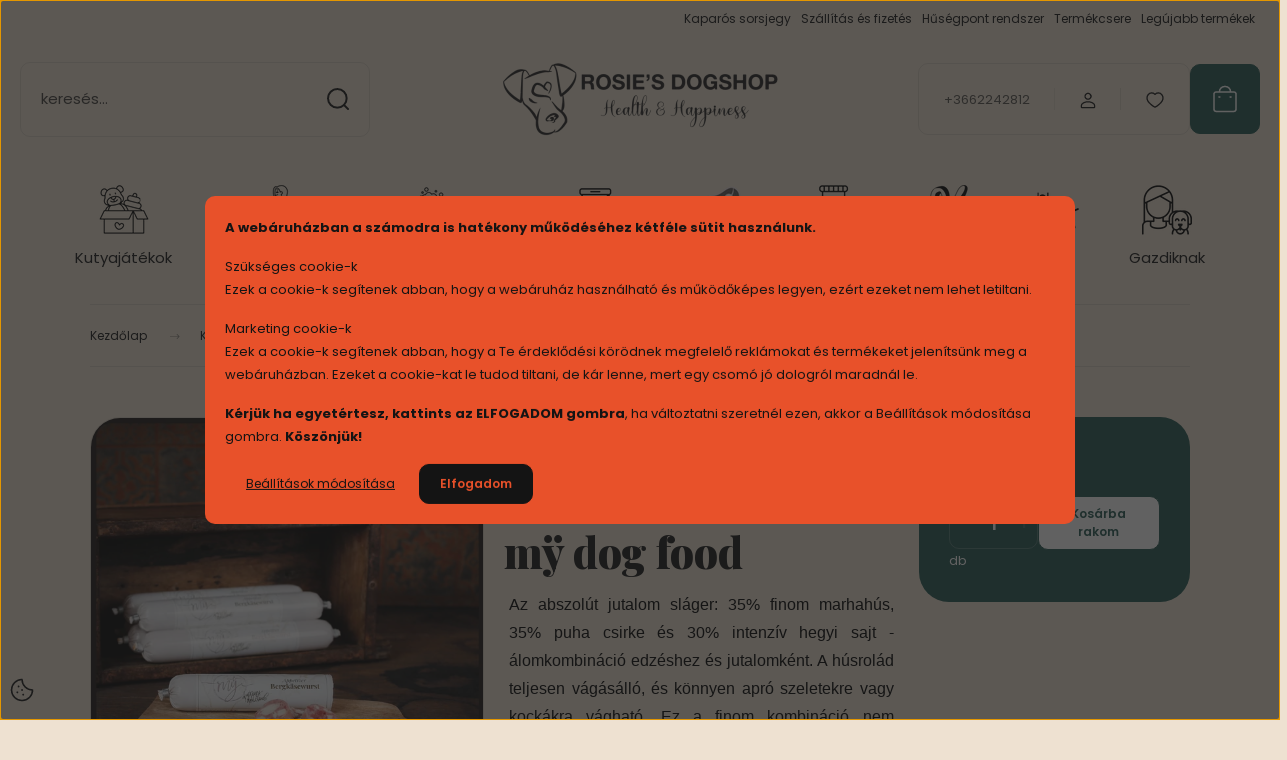

--- FILE ---
content_type: text/html; charset=UTF-8
request_url: https://www.rosiesdogshop.hu/hegyi-sajtos-treningrolad-100g-m-dog-food-5883
body_size: 37408
content:
<!DOCTYPE html>
<html lang="hu" dir="ltr">
<head>
    <title>Hegyi sajtos tréningrolád 100g - mÿ dog food</title>
    <meta charset="utf-8">
    <meta name="keywords" content="Hegyi sajtos tréningrolád 100g - mÿ dog food, Tréning - és jutalomfalatok, Kutyaeledelek, kutyajáték
minőségi kutyajáték
kutyaeledel
jutalomfalat
tréningfalat
szárított rágcsálnivaló
kutya felszerelés
kutya ápolás
kutya étrendkiegészítő">
    <meta name="description" content="Az abszolút jutalom sláger: 35% finom marhahús, 35% puha csirke és 30% intenzív hegyi sajt - álomkombináció edzéshez és jutalomként. ">
    <meta name="robots" content="index, follow">
    <link rel="image_src" href="https://rosiesdogshop.cdn.shoprenter.hu/custom/rosiesdogshop/image/data/Termekfotok/mydogfood/mydogfood-sajtos-rolad.png.webp?lastmod=1718720737.1694010791">
    <meta property="og:title" content="Hegyi sajtos tréningrolád 100g - mÿ dog food" />
    <meta property="og:type" content="product" />
    <meta property="og:url" content="https://www.rosiesdogshop.hu/hegyi-sajtos-treningrolad-100g-m-dog-food-5883" />
    <meta property="og:image" content="https://rosiesdogshop.cdn.shoprenter.hu/custom/rosiesdogshop/image/cache/w1719h900/Termekfotok/mydogfood/mydogfood-sajtos-rolad.png.webp?lastmod=1718720737.1694010791" />
    <meta property="og:description" content=" Az abszolút jutalom sláger: 35% finom marhahús, 35% puha csirke és 30% intenzív hegyi sajt - álomkombináció edzéshez és jutalomként. A húsrolád teljesen vágásálló, és könnyen apró szeletekre vagy kockákra vágható. Ez a finom..." />
    <link href="https://rosiesdogshop.cdn.shoprenter.hu/custom/rosiesdogshop/image/data/rosie-fej.png?lastmod=1653052273.1694010791" rel="icon" />
    <link href="https://rosiesdogshop.cdn.shoprenter.hu/custom/rosiesdogshop/image/data/rosie-fej.png?lastmod=1653052273.1694010791" rel="apple-touch-icon" />
    <base href="https://www.rosiesdogshop.hu:443" />
    <meta name="google-site-verification" content="jvnIR0K0330e860putjyWrEoq5pwUiZhEjbAUhLwtTU" />

    <meta name="viewport" content="width=device-width, initial-scale=1">
            <style>
            :root {

--global-color: #235750;
--bs-body-bg: #EEE1D1;
--highlight-color: #E8512A;
--price-special-color: #A84747;

--corner_10: 10px;
--corner_30: calc(var(--corner_10) * 3);
--corner_50: calc(var(--corner_10) * 5);


    
                        --text-on-primary: rgb(255,255,255);
            --rgb-text-on-primary: 255,255,255;
                            --tick-on-primary: url("data:image/svg+xml,%3csvg xmlns='http://www.w3.org/2000/svg' viewBox='0 0 20 20'%3e%3cpath fill='none' stroke='%23FFFFFF' stroke-linecap='round' stroke-linejoin='round' stroke-width='3' d='m6 10 3 3 6-6'/%3e%3c/svg%3e");
                                        --select-arrow-on-primary: url("data:image/svg+xml,%3Csvg xmlns='http://www.w3.org/2000/svg' viewBox='0 0 16 16'%3E%3Cpath fill='none' opacity='0.5' stroke='%23FFFFFF' stroke-linecap='round' stroke-linejoin='round' stroke-width='2' d='m2 5 6 6 6-6'/%3E%3C/svg%3E");
                                        --radio-on-primary: url("data:image/svg+xml,%3Csvg xmlns='http://www.w3.org/2000/svg' viewBox='-4 -4 8 8'%3E%3Ccircle r='2' fill='%23FFFFFF'/%3E%3C/svg%3E");
                        
                        --text-on-body-bg: rgb(20,20,20);
            --rgb-text-on-body-bg: 20,20,20;
                            --tick-on-body-bg: url("data:image/svg+xml,%3csvg xmlns='http://www.w3.org/2000/svg' viewBox='0 0 20 20'%3e%3cpath fill='none' stroke='%23141414' stroke-linecap='round' stroke-linejoin='round' stroke-width='3' d='m6 10 3 3 6-6'/%3e%3c/svg%3e");
                                        --select-arrow-on-body-bg: url("data:image/svg+xml,%3Csvg xmlns='http://www.w3.org/2000/svg' viewBox='0 0 16 16'%3E%3Cpath fill='none' opacity='0.5' stroke='%23141414' stroke-linecap='round' stroke-linejoin='round' stroke-width='2' d='m2 5 6 6 6-6'/%3E%3C/svg%3E");
                                        --radio-on-body-bg: url("data:image/svg+xml,%3Csvg xmlns='http://www.w3.org/2000/svg' viewBox='-4 -4 8 8'%3E%3Ccircle r='2' fill='%23141414'/%3E%3C/svg%3E");
                        
                        --text-on-highlight: rgb(20,20,20);
            --rgb-text-on-highlight: 20,20,20;
                            --tick-on-highlight: url("data:image/svg+xml,%3csvg xmlns='http://www.w3.org/2000/svg' viewBox='0 0 20 20'%3e%3cpath fill='none' stroke='%23141414' stroke-linecap='round' stroke-linejoin='round' stroke-width='3' d='m6 10 3 3 6-6'/%3e%3c/svg%3e");
                                                
                        --text-on-price_special: rgb(255,255,255);
            --rgb-text-on-price_special: 255,255,255;
                                                
}        </style>
        <link rel="preconnect" href="https://fonts.gstatic.com" />
<link rel="preload" as="style" href="https://fonts.googleapis.com/css2?family=Playfair+Display:ital,wght@0,400..900;1,400..900&family=Poppins:ital,wght@0,400;0,600;0,700;1,400;1,600;1,700&display=swap" />
<link rel="stylesheet" href="https://fonts.googleapis.com/css2?family=Playfair+Display:ital,wght@0,400..900;1,400..900&family=Poppins:ital,wght@0,400;0,600;0,700;1,400;1,600;1,700&display=swap" media="print" onload="this.media='all'" />
<noscript>
    <link rel="stylesheet" href="https://fonts.googleapis.com/css2?family=Playfair+Display:ital,wght@0,400..900;1,400..900&family=Poppins:ital,wght@0,400;0,600;0,700;1,400;1,600;1,700&display=swap" />
</noscript>        <link rel="stylesheet" href="https://rosiesdogshop.cdn.shoprenter.hu/catalog/view/theme/budapest_lifestyle/minified/template/assets/base.css?v=1750323653.1769170828.rosiesdogshop">
        <link rel="stylesheet" href="https://rosiesdogshop.cdn.shoprenter.hu/catalog/view/theme/budapest_lifestyle/minified/template/assets/component-slick.css?v=1711983033.1769170828.rosiesdogshop">
        <link rel="stylesheet" href="https://rosiesdogshop.cdn.shoprenter.hu/catalog/view/theme/budapest_lifestyle/minified/template/assets/product-card.css?v=1750323121.1769170828.rosiesdogshop">
        <style>
            *,
            *::before,
            *::after {
                box-sizing: border-box;
            }

            h1, .h1 {
                font-weight: 900;
                font-size: 1.5625rem;
            }
            @media (min-width: 1200px) {
                h1, .h1 {
                    font-size: 2.625rem;
                }
            }
        </style>
                    <style>.edit-link {position: absolute;top: 0;right: 0;opacity: 0;width: 30px;height: 30px;font-size: 16px;color: #111111 !important;display: flex;justify-content: center;align-items: center;border: 1px solid rgba(0, 0, 0, 0.8);transition: none;background: rgba(255, 255, 255, 0.5);z-index: 1030;pointer-events: all;}.module-editable {position: relative;}.page-head-title:hover > .edit-link, .module-editable:hover > .edit-link, .product-card:hover .edit-link {opacity: 1;}.page-head-title:hover > .edit-link:hover, .module-editable:hover > .edit-link:hover, .product-card:hover .edit-link:hover {background: rgba(255, 255, 255, 1);}</style>
                                    <link rel="stylesheet" href="https://rosiesdogshop.cdn.shoprenter.hu/catalog/view/theme/budapest_lifestyle/minified/template/assets/component-secondary-image.css?v=1708619885.1769170828.rosiesdogshop">
                    
                <link href="https://www.rosiesdogshop.hu/hegyi-sajtos-treningrolad-100g-m-dog-food-5883" rel="canonical">
    

        <script>
        window.nonProductQuality = 80;
    </script>
    <script src="https://rosiesdogshop.cdn.shoprenter.hu/catalog/view/javascript/vendor/jquery/3.7.1/js/jquery.min.js?v=1706895543"></script>

                
        <!-- Header JavaScript codes -->
            <link rel="preload" href="https://rosiesdogshop.cdn.shoprenter.hu/web/compiled/js/base.js?v=1769069092" as="script" />
        <script src="https://rosiesdogshop.cdn.shoprenter.hu/web/compiled/js/base.js?v=1769069092" defer></script>
                    <link rel="preload" href="https://rosiesdogshop.cdn.shoprenter.hu/web/compiled/js/fragment_loader.js?v=1769069092" as="script" />
        <script src="https://rosiesdogshop.cdn.shoprenter.hu/web/compiled/js/fragment_loader.js?v=1769069092" defer></script>
                    <link rel="preload" href="https://rosiesdogshop.cdn.shoprenter.hu/web/compiled/js/nanobar.js?v=1769069092" as="script" />
        <script src="https://rosiesdogshop.cdn.shoprenter.hu/web/compiled/js/nanobar.js?v=1769069092" defer></script>
                    <!-- Header jQuery onLoad scripts -->
    <script>var BASEURL='https://www.rosiesdogshop.hu';Currency={"symbol_left":"","symbol_right":" Ft","decimal_place":0,"decimal_point":",","thousand_point":".","currency":"HUF","value":1};var ShopRenter=ShopRenter||{};ShopRenter.product={"id":5883,"sku":"DF0028","currency":"HUF","unitName":"db","price":890,"name":"Hegyi sajtos tr\u00e9ningrol\u00e1d 100g - m\u00ff dog food","brand":"m\u00ff dog food \/ Paul &amp; Paulina","currentVariant":[],"parent":{"id":5883,"sku":"DF0028","unitName":"db","price":890,"name":"Hegyi sajtos tr\u00e9ningrol\u00e1d 100g - m\u00ff dog food"}};$(document).ready(function(){});window.addEventListener('load',function(){});</script><script src="https://rosiesdogshop.cdn.shoprenter.hu/web/compiled/js/vue/manifest.bundle.js?v=1769069090"></script><script>var ShopRenter=ShopRenter||{};ShopRenter.onCartUpdate=function(callable){document.addEventListener('cartChanged',callable)};ShopRenter.onItemAdd=function(callable){document.addEventListener('AddToCart',callable)};ShopRenter.onItemDelete=function(callable){document.addEventListener('deleteCart',callable)};ShopRenter.onSearchResultViewed=function(callable){document.addEventListener('AuroraSearchResultViewed',callable)};ShopRenter.onSubscribedForNewsletter=function(callable){document.addEventListener('AuroraSubscribedForNewsletter',callable)};ShopRenter.onCheckoutInitiated=function(callable){document.addEventListener('AuroraCheckoutInitiated',callable)};ShopRenter.onCheckoutShippingInfoAdded=function(callable){document.addEventListener('AuroraCheckoutShippingInfoAdded',callable)};ShopRenter.onCheckoutPaymentInfoAdded=function(callable){document.addEventListener('AuroraCheckoutPaymentInfoAdded',callable)};ShopRenter.onCheckoutOrderConfirmed=function(callable){document.addEventListener('AuroraCheckoutOrderConfirmed',callable)};ShopRenter.onCheckoutOrderPaid=function(callable){document.addEventListener('AuroraOrderPaid',callable)};ShopRenter.onCheckoutOrderPaidUnsuccessful=function(callable){document.addEventListener('AuroraOrderPaidUnsuccessful',callable)};ShopRenter.onProductPageViewed=function(callable){document.addEventListener('AuroraProductPageViewed',callable)};ShopRenter.onMarketingConsentChanged=function(callable){document.addEventListener('AuroraMarketingConsentChanged',callable)};ShopRenter.onCustomerRegistered=function(callable){document.addEventListener('AuroraCustomerRegistered',callable)};ShopRenter.onCustomerLoggedIn=function(callable){document.addEventListener('AuroraCustomerLoggedIn',callable)};ShopRenter.onCustomerUpdated=function(callable){document.addEventListener('AuroraCustomerUpdated',callable)};ShopRenter.onCartPageViewed=function(callable){document.addEventListener('AuroraCartPageViewed',callable)};ShopRenter.customer={"userId":0,"userClientIP":"3.134.94.179","userGroupId":8,"customerGroupTaxMode":"gross","customerGroupPriceMode":"only_gross","email":"","phoneNumber":"","name":{"firstName":"","lastName":""}};ShopRenter.theme={"name":"budapest_lifestyle","family":"budapest","parent":""};ShopRenter.shop={"name":"rosiesdogshop","locale":"hu","currency":{"code":"HUF","rate":1},"domain":"rosiesdogshop.myshoprenter.hu"};ShopRenter.page={"route":"product\/product","queryString":"hegyi-sajtos-treningrolad-100g-m-dog-food-5883"};ShopRenter.formSubmit=function(form,callback){callback();};let loadedAsyncScriptCount=0;function asyncScriptLoaded(position){loadedAsyncScriptCount++;if(position==='body'){if(document.querySelectorAll('.async-script-tag').length===loadedAsyncScriptCount){if(/complete|interactive|loaded/.test(document.readyState)){document.dispatchEvent(new CustomEvent('asyncScriptsLoaded',{}));}else{document.addEventListener('DOMContentLoaded',()=>{document.dispatchEvent(new CustomEvent('asyncScriptsLoaded',{}));});}}}}</script><script type="text/javascript"async class="async-script-tag"onload="asyncScriptLoaded('header')"src="https://static2.rapidsearch.dev/resultpage.js?shop=rosiesdogshop.shoprenter.hu"></script><script type="text/javascript"async class="async-script-tag"onload="asyncScriptLoaded('header')"src="https://onsite.optimonk.com/script.js?account=100584"></script><script type="text/javascript"src="https://rosiesdogshop.cdn.shoprenter.hu/web/compiled/js/vue/customerEventDispatcher.bundle.js?v=1769069090"></script><!--Custom header scripts--><script id="barat_hud_sr_script">var hst=document.createElement("script");hst.src="//admin.fogyasztobarat.hu/h-api.js";hst.type="text/javascript";hst.setAttribute("data-id","HBW3Y4KI");hst.setAttribute("id","fbarat");var hs=document.getElementById("barat_hud_sr_script");hs.parentNode.insertBefore(hst,hs);</script>                <script>window["bp"]=window["bp"]||function(){(window["bp"].q=window["bp"].q||[]).push(arguments);};window["bp"].l=1*new Date();scriptElement=document.createElement("script");firstScript=document.getElementsByTagName("script")[0];scriptElement.async=true;scriptElement.src='https://pixel.barion.com/bp.js';firstScript.parentNode.insertBefore(scriptElement,firstScript);window['barion_pixel_id']='BP-flkmASqgxb-F0';bp('init','addBarionPixelId','BP-flkmASqgxb-F0');</script><noscript>
    <img height="1" width="1" style="display:none" alt="Barion Pixel" src="https://pixel.barion.com/a.gif?ba_pixel_id='BP-flkmASqgxb-F0'&ev=contentView&noscript=1">
</noscript>
                        <script type="text/javascript" src="https://rosiesdogshop.cdn.shoprenter.hu/web/compiled/js/vue/fullBarionPixel.bundle.js?v=1769069090"></script>


            
            <script>window.dataLayer=window.dataLayer||[];function gtag(){dataLayer.push(arguments)};var ShopRenter=ShopRenter||{};ShopRenter.config=ShopRenter.config||{};ShopRenter.config.googleConsentModeDefaultValue="denied";</script>                        <script type="text/javascript" src="https://rosiesdogshop.cdn.shoprenter.hu/web/compiled/js/vue/googleConsentMode.bundle.js?v=1769069090"></script>

            <!-- Meta Pixel Code -->
<script>
!function(f,b,e,v,n,t,s)
{if(f.fbq)return;n=f.fbq=function(){n.callMethod?
n.callMethod.apply(n,arguments):n.queue.push(arguments)};
if(!f._fbq)f._fbq=n;n.push=n;n.loaded=!0;n.version='2.0';
n.queue=[];t=b.createElement(e);t.async=!0;
t.src=v;s=b.getElementsByTagName(e)[0];
s.parentNode.insertBefore(t,s)}(window, document,'script',
'https://connect.facebook.net/en_US/fbevents.js');
fbq('consent', 'revoke');
fbq('init', '1561315840683713');
fbq('track', 'PageView');
document.addEventListener('AuroraProductPageViewed', function(auroraEvent) {
                    fbq('track', 'ViewContent', {
                        content_type: 'product',
                        content_ids: [auroraEvent.detail.product.id.toString()],
                        value: parseFloat(auroraEvent.detail.product.grossUnitPrice),
                        currency: auroraEvent.detail.product.currency
                    }, {
                        eventID: auroraEvent.detail.event.id
                    });
                });
document.addEventListener('AuroraAddedToCart', function(auroraEvent) {
    var fbpId = [];
    var fbpValue = 0;
    var fbpCurrency = '';

    auroraEvent.detail.products.forEach(function(item) {
        fbpValue += parseFloat(item.grossUnitPrice) * item.quantity;
        fbpId.push(item.id);
        fbpCurrency = item.currency;
    });


    fbq('track', 'AddToCart', {
        content_ids: fbpId,
        content_type: 'product',
        value: fbpValue,
        currency: fbpCurrency
    }, {
        eventID: auroraEvent.detail.event.id
    });
})
window.addEventListener('AuroraMarketingCookie.Changed', function(event) {
            let consentStatus = event.detail.isAccepted ? 'grant' : 'revoke';
            if (typeof fbq === 'function') {
                fbq('consent', consentStatus);
            }
        });
</script>
<noscript><img height="1" width="1" style="display:none"
src="https://www.facebook.com/tr?id=1561315840683713&ev=PageView&noscript=1"
/></noscript>
<!-- End Meta Pixel Code -->
            
            
            
                <!--Global site tag(gtag.js)--><script async src="https://www.googletagmanager.com/gtag/js?id=G-PMXH3XRRVC"></script><script>window.dataLayer=window.dataLayer||[];function gtag(){dataLayer.push(arguments);}
gtag('js',new Date());gtag('config','G-PMXH3XRRVC');gtag('config','AW-679454954',{"allow_enhanced_conversions":true});</script>                                <script type="text/javascript" src="https://rosiesdogshop.cdn.shoprenter.hu/web/compiled/js/vue/GA4EventSender.bundle.js?v=1769069090"></script>

    
    
</head>
<body id="body" class="page-body product-page-body budapest_lifestyle-body" role="document">
<script>ShopRenter.theme.breakpoints={'xs':0,'sm':576,'md':768,'lg':992,'xl':1200,'xxl':1400}</script>
                    

    <div class="nanobar-cookie-icon js-hidden-nanobar-button">
        <svg xmlns="http://www.w3.org/2000/svg" width="24" height="24" viewBox="0 0 24 24" fill="none">
    <path d="M7.38066 14.1465C7.33069 14.1463 7.28277 14.1663 7.24765 14.2018C7.21254 14.2374 7.19318 14.2856 7.19392 14.3355C7.19431 14.4398 7.27873 14.5242 7.383 14.5246C7.45055 14.5242 7.51275 14.4878 7.54616 14.4291C7.57957 14.3704 7.57913 14.2983 7.54499 14.24C7.51086 14.1817 7.44821 14.146 7.38066 14.1465" stroke="currentColor" stroke-width="1.5" stroke-linecap="round" stroke-linejoin="round"/>
    <path d="M8.54765 8.31052C8.49768 8.31039 8.44976 8.33035 8.41464 8.36591C8.37953 8.40146 8.36017 8.44963 8.36091 8.49959C8.3613 8.60386 8.44573 8.68828 8.54999 8.68867C8.65441 8.68803 8.73854 8.60285 8.7379 8.49843C8.73726 8.394 8.65208 8.30987 8.54765 8.31052" stroke="currentColor" stroke-width="1.5" stroke-linecap="round" stroke-linejoin="round"/>
    <path d="M13.2166 16.4804C13.1666 16.4803 13.1187 16.5003 13.0836 16.5358C13.0485 16.5714 13.0291 16.6196 13.0299 16.6695C13.0302 16.7738 13.1147 16.8582 13.2189 16.8586C13.3234 16.8579 13.4075 16.7728 13.4068 16.6683C13.4062 16.5639 13.321 16.4798 13.2166 16.4804" stroke="currentColor" stroke-width="1.5" stroke-linecap="round" stroke-linejoin="round"/>
    <path d="M12.0486 11.8105C11.9987 11.8104 11.9507 11.8304 11.9156 11.8659C11.8805 11.9015 11.8611 11.9496 11.8619 11.9996C11.8623 12.1039 11.9467 12.1883 12.051 12.1887C12.1185 12.1883 12.1807 12.1518 12.2141 12.0931C12.2475 12.0344 12.2471 11.9623 12.213 11.904C12.1788 11.8458 12.1162 11.8101 12.0486 11.8105" stroke="currentColor" stroke-width="1.5" stroke-linecap="round" stroke-linejoin="round"/>
    <path fill-rule="evenodd" clip-rule="evenodd" d="M12.0503 1.49609C12.0503 7.2975 16.7532 12.0005 22.5547 12.0005C22.5547 17.8019 17.8517 22.5048 12.0503 22.5048C6.24887 22.5048 1.5459 17.8019 1.5459 12.0005C1.5459 6.19906 6.24887 1.49609 12.0503 1.49609Z" stroke="currentColor" stroke-width="1.5" stroke-linecap="round" stroke-linejoin="round"/>
</svg>
    </div>
<!-- cached --><div class="nanobar-cookie-box nanobar position-fixed w-100 js-nanobar-first-login">
    <div class="container nanobar__container">
        <div class="row nanobar__container-row flex-column flex-sm-row align-items-center">
            <div class="nanobar__text col-12">
                                <div><p><strong>A webáruházban a számodra is hatékony működéséhez kétféle sütit használunk.</strong>
</p>
<p>Szükséges cookie-k<br />
	Ezek a cookie-k segítenek abban, hogy a webáruház használható és működőképes legyen, ezért ezeket nem lehet letiltani.
</p>
<p>Marketing cookie-k<br />
	Ezek a cookie-k segítenek abban, hogy a Te érdeklődési körödnek megfelelő reklámokat és termékeket jelenítsünk meg a webáruházban. Ezeket a cookie-kat le tudod tiltani, de kár lenne, mert egy csomó jó dologról maradnál le.
</p>
<p><strong>Kérjük ha egyetértesz, kattints az ELFOGADOM gombra</strong>, ha változtatni szeretnél ezen, akkor a Beállítások módosítása gombra. <strong>Köszönjük!</strong>
</p></div>
            </div>
            <div class="nanobar__buttons col-12">
                <button class="btn btn-link js-nanobar-settings-button">
                    Beállítások módosítása
                </button>
                <button class="btn btn-primary nanobar-btn js-nanobar-close-cookies" data-button-save-text="Beállítások mentése">
                    Elfogadom
                </button>
            </div>
        </div>
        <div class="nanobar__cookies js-nanobar-cookies flex-column flex-sm-row text-start" style="display: none;">
            <div class="form-check">
                <input class="form-check-input" type="checkbox" name="required_cookies" disabled checked />
                <label class="form-check-label">
                    Szükséges cookie-k
                    <div class="cookies-help-text">
                        Ezek a cookie-k segítenek abban, hogy a webáruház használható és működőképes legyen.
                    </div>
                </label>
            </div>
            <div class="form-check">
                <input id="marketing_cookies" class="form-check-input js-nanobar-marketing-cookies" type="checkbox" name="marketing_cookies"
                     checked />
                <label class="form-check-label" for="marketing_cookies" >
                    Marketing cookie-k
                    <div class="cookies-help-text">
                        Ezek a cookie-k segítenek abban, hogy az érdeklődési körödnek megfelelő reklámokat és termékeket jelenítsük meg a webáruházban.
                    </div>
                </label>
            </div>
        </div>
    </div>
</div>

<script>
    (function ($) {
        $(document).ready(function () {
            new AuroraNanobar.FirstLogNanobarCheckbox(jQuery('.js-nanobar-first-login'), 'modal');
        });
    })(jQuery);
</script>
<!-- /cached -->
<!-- cached --><div class="nanobar position-fixed js-nanobar-free-shipping">
    <div class="container nanobar__container d-flex align-items-center justify-content-between">
        <div class="nanobar-text" style="font-weight: bold;"></div>
        <button type="button" class="btn btn-primary js-nanobar-close" aria-label="Close">
            <span aria-hidden="true">&times;</span>
        </button>
    </div>
</div>

<script>$(document).ready(function(){document.nanobarInstance=new AuroraNanobar.FreeShippingNanobar($('.js-nanobar-free-shipping'),'modal','500','','1');});</script><!-- /cached -->
        
                    <div class="layout-wrapper">
                                                            <div id="section-header" class="section-wrapper ">
    
        
    <link rel="stylesheet" href="https://rosiesdogshop.cdn.shoprenter.hu/catalog/view/theme/budapest_lifestyle/minified/template/assets/header.css?v=1726589168.1769170828.rosiesdogshop">
    <div class="header">
        
        <div class="header-top d-none d-lg-flex">
            <div class="container-wide header-top-row">
                    <!-- cached -->
<ul class="list-unstyled headermenu-list">
                <li class="headermenu-list__item nav-item">
            <a
                href="https://www.rosiesdogshop.hu/nyeremenyjatek-84"
                target="_self"
                class="nav-link"
                title="Kaparós sorsjegy"
            >
                Kaparós sorsjegy
            </a>
                    </li>
            <li class="headermenu-list__item nav-item">
            <a
                href="https://www.rosiesdogshop.hu/szallitas-fizetes_6"
                target="_self"
                class="nav-link"
                title="Szállítás és fizetés"
            >
                Szállítás és fizetés
            </a>
                    </li>
            <li class="headermenu-list__item nav-item">
            <a
                href="https://www.rosiesdogshop.hu/husegpont-rendszer-66"
                target="_self"
                class="nav-link"
                title="Hűségpont rendszer"
            >
                Hűségpont rendszer
            </a>
                    </li>
            <li class="headermenu-list__item nav-item">
            <a
                href="https://www.rosiesdogshop.hu/termekcsere-61"
                target="_self"
                class="nav-link"
                title="Termékcsere"
            >
                Termékcsere
            </a>
                    </li>
            <li class="headermenu-list__item nav-item">
            <a
                href="https://www.rosiesdogshop.hu/index.php?route=product/list&amp;latest=31"
                target="_self"
                class="nav-link"
                title="Legújabb termékek"
            >
                Legújabb termékek
            </a>
                    </li>
    </ul>

    <!-- /cached -->
                    
                    
            </div>
        </div>
        <div class="header-middle">
            <div class="container-wide header-middle-container">
                <div class="header-middle-row">
                                            <div id="js-mobile-navbar" class="d-flex d-lg-none">
                            <button id="js-hamburger-icon" class="d-flex-center btn btn-primary" aria-label="mobile menu">
                                <span class="hamburger-icon position-relative">
                                    <span class="hamburger-icon-line position-absolute line-1"></span>
                                    <span class="hamburger-icon-line position-absolute line-2"></span>
                                    <span class="hamburger-icon-line position-absolute line-3"></span>
                                </span>
                            </button>
                        </div>
                                            <div class="header-navbar-search">
                                                            <div class="dropdown search-module d-flex header-navbar-top-right-item">
                                    <div class="input-group">
                                        <input class="search-module__input form-control form-control-lg disableAutocomplete" type="text" placeholder="keresés..." value=""
                                               id="filter_keyword"
                                               onclick="this.value=(this.value==this.defaultValue)?'':this.value;"/>
                                        <span class="search-button-append d-flex position-absolute h-100">
                                            <button class="btn" type="button" onclick="moduleSearch();" aria-label="Keresés">
                                                <svg xmlns="http://www.w3.org/2000/svg" width="22" height="22" viewBox="0 0 22 22" fill="none">
    <path d="M21 21L16.9375 16.9375M10.3338 19.6675C5.17875 19.6675 1 15.4888 1 10.3338C1 5.17875 5.17875 1 10.3338 1C15.4888 1 19.6675 5.17875 19.6675 10.3338C19.6675 15.4888 15.4888 19.6675 10.3338 19.6675Z" stroke="currentColor" stroke-width="2" stroke-linecap="round" stroke-linejoin="round"/>
</svg>
                                            </button>
                                        </span>
                                    </div>
                                    <input type="hidden" id="filter_description" value="1"/>
                                    <input type="hidden" id="search_shopname" value="rosiesdogshop"/>
                                    <div id="results" class="dropdown-menu search-results"></div>
                                </div>
                                                    </div>


                        <a href="/" class="header-logo" title="Kezdőlap">
                                                            <img
    src='https://rosiesdogshop.cdn.shoprenter.hu/custom/rosiesdogshop/image/cache/w280h75/logo-rosie-budapest4.png.webp?lastmod=0.1694010791'

    
            width="280"
    
            height="75"
    
            class="header-logo-img"
    
    
    alt="Rosies DogShop"

    
    
    />

                                                    </a>


                    <div class="header-middle-right">
                        <div class="header-middle-right-wrapper d-flex align-items-center">
                                                    <a class="header-middle__phone d-none d-lg-block position-relative" href="tel:+3662242812">+3662242812</a>
                                                                                                            <div id="header-middle-login" class="header-middle-right-box d-none d-lg-flex position-relative">
                                    <ul class="list-unstyled login-list">
                                                                                    <li class="nav-item">
                                                <a class="nav-link header-middle-right-box-link" href="index.php?route=account/login" title="Belépés / Regisztráció">
                                                    <span class="header-user-icon">
                                                        <svg xmlns="http://www.w3.org/2000/svg" width="19" height="20" viewBox="0 0 19 20" fill="none">
    <path fill-rule="evenodd" clip-rule="evenodd" d="M11.9749 2.52513C13.3417 3.89197 13.3417 6.10804 11.9749 7.47488C10.6081 8.84172 8.39199 8.84172 7.02515 7.47488C5.65831 6.10804 5.65831 3.89197 7.02515 2.52513C8.39199 1.15829 10.6081 1.15829 11.9749 2.52513Z" stroke="currentColor" stroke-width="1.5" stroke-linecap="round" stroke-linejoin="round"/>
    <path fill-rule="evenodd" clip-rule="evenodd" d="M1.5 16.5V17.5C1.5 18.052 1.948 18.5 2.5 18.5H16.5C17.052 18.5 17.5 18.052 17.5 17.5V16.5C17.5 13.474 13.548 11.508 9.5 11.508C5.452 11.508 1.5 13.474 1.5 16.5Z" stroke="currentColor" stroke-width="1.5" stroke-linecap="round" stroke-linejoin="round"/>
</svg>
                                                    </span>
                                                </a>
                                            </li>
                                                                            </ul>
                                </div>
                                                    
                                                        <div id="header-middle-wishlist" class="header-middle-right-box d-none d-lg-flex position-relative">
                                <hx:include src="/_fragment?_path=_format%3Dhtml%26_locale%3Den%26_controller%3Dmodule%252Fwishlist&amp;_hash=MUhOydlydJX7S6m2oyWnLOwTddAS8kxWQLJaVsCI6wo%3D"></hx:include>
                            </div>
                                                </div>
                        <div id="js-cart" class="header-middle-right-box position-relative">
                            <hx:include src="/_fragment?_path=_format%3Dhtml%26_locale%3Den%26_controller%3Dmodule%252Fcart&amp;_hash=ZXCxMCP2EPFwl2vcykdofJU3Il%2BWJw18isi8%2FcdaD6Y%3D"></hx:include>
                        </div>
                    </div>
                </div>
            </div>
        </div>
        <div class="header-bottom d-none d-lg-block">
            <div class="container-wide">
                    <div id="module_category_wrapper" class="module-category-wrapper">
        <div
            id="category"
            class="module content-module header-position category-module">
                        <div class="module-body">
                            <div id="category-nav">
            


<ul class="list-unstyled category category-menu sf-menu sf-horizontal cached">
    <li id="cat_132" class="nav-item item category-list module-list parent even">
    <a href="https://www.rosiesdogshop.hu/kutyajatekok-132" class="nav-link">
                                            <img
    src='https://rosiesdogshop.cdn.shoprenter.hu/custom/rosiesdogshop/image/cache/w50h50/jatekok-piktogram.png.webp?lastmod=0.1694010791'

    
            width="50"
    
            height="50"
    
    
    
    alt=""

    
    
    />

                Kutyajátékok
    </a>
            <ul class="list-unstyled flex-column children"><li id="cat_177" class="nav-item item category-list module-list even">
    <a href="https://www.rosiesdogshop.hu/kutyajatekok-132/labdak-177" class="nav-link">
                Labdák
    </a>
    </li><li id="cat_267" class="nav-item item category-list module-list odd">
    <a href="https://www.rosiesdogshop.hu/kutyajatekok-132/agytorna-jatekok-267" class="nav-link">
                Logikai játékok
    </a>
    </li><li id="cat_307" class="nav-item item category-list module-list even">
    <a href="https://www.rosiesdogshop.hu/kutyajatekok-132/szimatjatekok-307" class="nav-link">
                Szimatjátékok
    </a>
    </li><li id="cat_180" class="nav-item item category-list module-list odd">
    <a href="https://www.rosiesdogshop.hu/kutyajatekok-132/labdahajitok-dobokarok-180" class="nav-link">
                Labdahajítók, dobókarok
    </a>
    </li><li id="cat_187" class="nav-item item category-list module-list even">
    <a href="https://www.rosiesdogshop.hu/kutyajatekok-132/apport-jatekok-187" class="nav-link">
                Apport játékok
    </a>
    </li><li id="cat_181" class="nav-item item category-list module-list odd">
    <a href="https://www.rosiesdogshop.hu/kutyajatekok-132/frizbi-puller-karika-181" class="nav-link">
                Frizbi, puller, karika
    </a>
    </li><li id="cat_183" class="nav-item item category-list module-list even">
    <a href="https://www.rosiesdogshop.hu/kutyajatekok-132/finomsaggal-toltheto-jatekok-183" class="nav-link">
                Finomsággal tölthető játékok
    </a>
    </li><li id="cat_184" class="nav-item item category-list module-list odd">
    <a href="https://www.rosiesdogshop.hu/kutyajatekok-132/puha-plussok-184" class="nav-link">
                Puha plüssök
    </a>
    </li><li id="cat_188" class="nav-item item category-list module-list even">
    <a href="https://www.rosiesdogshop.hu/kutyajatekok-132/madzagos-jatekok-188" class="nav-link">
                Madzagos játékok
    </a>
    </li><li id="cat_185" class="nav-item item category-list module-list odd">
    <a href="https://www.rosiesdogshop.hu/kutyajatekok-132/sotetben-vilagito-jatekok-185" class="nav-link">
                Sötétben világító játékok
    </a>
    </li><li id="cat_186" class="nav-item item category-list module-list even">
    <a href="https://www.rosiesdogshop.hu/kutyajatekok-132/hangot-ado-jatekok-186" class="nav-link">
                Hangot adó játékok
    </a>
    </li><li id="cat_178" class="nav-item item category-list module-list odd">
    <a href="https://www.rosiesdogshop.hu/kutyajatekok-132/belteri-jatekok-178" class="nav-link">
                Beltéri játékok
    </a>
    </li><li id="cat_179" class="nav-item item category-list module-list even">
    <a href="https://www.rosiesdogshop.hu/kutyajatekok-132/huza-vona-jatekok-179" class="nav-link">
                Huza-vona játékok
    </a>
    </li><li id="cat_182" class="nav-item item category-list module-list odd">
    <a href="https://www.rosiesdogshop.hu/kutyajatekok-132/vizi-jatekok-182" class="nav-link">
                Vízi játékok
    </a>
    </li><li id="cat_167" class="nav-item item category-list module-list even">
    <a href="https://www.rosiesdogshop.hu/kutyajatekok-132/osszes-megtekintese-167" class="nav-link">
                Összes megtekintése
    </a>
    </li></ul>
    </li><li id="cat_137" class="nav-item item category-list module-list parent odd">
    <a href="https://www.rosiesdogshop.hu/felszerelesek-137" class="nav-link">
                                            <img
    src='https://rosiesdogshop.cdn.shoprenter.hu/custom/rosiesdogshop/image/cache/w50h50/felszereles-piktogram2.png.webp?lastmod=0.1694010791'

    
            width="50"
    
            height="50"
    
    
    
    alt=""

    
    
    />

                Felszerelések
    </a>
            <ul class="list-unstyled flex-column children"><li id="cat_176" class="nav-item item category-list module-list parent even">
    <a href="https://www.rosiesdogshop.hu/felszerelesek-137/pomppa-kutyaruhazat-176" class="nav-link">
                Kutyaruhák
    </a>
            <ul class="list-unstyled flex-column children"><li id="cat_521" class="nav-item item category-list module-list even">
    <a href="https://www.rosiesdogshop.hu/felszerelesek-137/pomppa-kutyaruhazat-176/pulover-521" class="nav-link">
                Pulóverek
    </a>
    </li><li id="cat_522" class="nav-item item category-list module-list odd">
    <a href="https://www.rosiesdogshop.hu/felszerelesek-137/pomppa-kutyaruhazat-176/esokabatok-522" class="nav-link">
                Esőkabátok
    </a>
    </li><li id="cat_523" class="nav-item item category-list module-list even">
    <a href="https://www.rosiesdogshop.hu/felszerelesek-137/pomppa-kutyaruhazat-176/atmeneti-kabatok-523" class="nav-link">
                Átmeneti kabátok
    </a>
    </li><li id="cat_524" class="nav-item item category-list module-list odd">
    <a href="https://www.rosiesdogshop.hu/felszerelesek-137/pomppa-kutyaruhazat-176/teli-kabatok-524" class="nav-link">
                Téli kabátok
    </a>
    </li><li id="cat_526" class="nav-item item category-list module-list even">
    <a href="https://www.rosiesdogshop.hu/felszerelesek-137/pomppa-kutyaruhazat-176/kiegeszitok-526" class="nav-link">
                Kiegészítők
    </a>
    </li></ul>
    </li><li id="cat_365" class="nav-item item category-list module-list odd">
    <a href="https://www.rosiesdogshop.hu/felszerelesek-137/dryup-szarito-kopenyek-365" class="nav-link">
                DryUp® szárító köpenyek
    </a>
    </li><li id="cat_512" class="nav-item item category-list module-list even">
    <a href="https://www.rosiesdogshop.hu/felszerelesek-137/sotet-estekre-512" class="nav-link">
                Biztonság, láthatóság
    </a>
    </li><li id="cat_206" class="nav-item item category-list module-list odd">
    <a href="https://www.rosiesdogshop.hu/felszerelesek-137/fekhelyek-takarok-206" class="nav-link">
                Fekhelyek, takarók, VetBed
    </a>
    </li><li id="cat_141" class="nav-item item category-list module-list parent even">
    <a href="https://www.rosiesdogshop.hu/felszerelesek-137/nyakorv-poraz-141" class="nav-link">
                Nyakörv, póráz, hám
    </a>
            <ul class="list-unstyled flex-column children"><li id="cat_207" class="nav-item item category-list module-list even">
    <a href="https://www.rosiesdogshop.hu/felszerelesek-137/nyakorv-poraz-141/julius-k9-207" class="nav-link">
                Julius-K9
    </a>
    </li><li id="cat_246" class="nav-item item category-list module-list parent odd">
    <a href="https://www.rosiesdogshop.hu/felszerelesek-137/nyakorv-poraz-141/milling-collar-bor-nyakorv-246" class="nav-link">
                MillingCollar 
    </a>
            <ul class="list-unstyled flex-column children"><li id="cat_434" class="nav-item item category-list module-list even">
    <a href="https://www.rosiesdogshop.hu/felszerelesek-137/nyakorv-poraz-141/milling-collar-bor-nyakorv-246/bor-nyakorvek-porazok-434" class="nav-link">
                Bőr nyakörvek, pórázok
    </a>
    </li><li id="cat_432" class="nav-item item category-list module-list odd">
    <a href="https://www.rosiesdogshop.hu/felszerelesek-137/nyakorv-poraz-141/milling-collar-bor-nyakorv-246/vizallo-nyakorvek-432" class="nav-link">
                Vízálló nyakörvek, pórázok
    </a>
    </li></ul>
    </li><li id="cat_259" class="nav-item item category-list module-list even">
    <a href="https://www.rosiesdogshop.hu/felszerelesek-137/nyakorv-poraz-141/waudog-259" class="nav-link">
                WAUDOG 
    </a>
    </li><li id="cat_595" class="nav-item item category-list module-list odd">
    <a href="https://www.rosiesdogshop.hu/felszerelesek-137/nyakorv-poraz-141/woolly-wolf-595" class="nav-link">
                Woolly Wolf
    </a>
    </li><li id="cat_466" class="nav-item item category-list module-list even">
    <a href="https://www.rosiesdogshop.hu/felszerelesek-137/nyakorv-poraz-141/hunter-466" class="nav-link">
                Hunter
    </a>
    </li></ul>
    </li><li id="cat_193" class="nav-item item category-list module-list odd">
    <a href="https://www.rosiesdogshop.hu/felszerelesek-137/kutyasuli-kellekei-193" class="nav-link">
                Kutyasuli kellékei
    </a>
    </li><li id="cat_192" class="nav-item item category-list module-list even">
    <a href="https://www.rosiesdogshop.hu/felszerelesek-137/utazas-turazas-futas-192" class="nav-link">
                Utazás, túrázás, futás
    </a>
    </li><li id="cat_545" class="nav-item item category-list module-list odd">
    <a href="https://www.rosiesdogshop.hu/felszerelesek-137/fitness-es-fizio-eszkozok-545" class="nav-link">
                Fitness és fizio eszközök
    </a>
    </li><li id="cat_203" class="nav-item item category-list module-list even">
    <a href="https://www.rosiesdogshop.hu/felszerelesek-137/eteto-es-itatotalak-203" class="nav-link">
                Tálak, evéslassító tálak
    </a>
    </li><li id="cat_320" class="nav-item item category-list module-list odd">
    <a href="https://www.rosiesdogshop.hu/felszerelesek-137/collory-szilikon-forma-320" class="nav-link">
                Collory szilikonforma
    </a>
    </li><li id="cat_248" class="nav-item item category-list module-list parent even">
    <a href="https://www.rosiesdogshop.hu/felszerelesek-137/lickimat-248" class="nav-link">
                Lick Mat / Lickimat®
    </a>
            <ul class="list-unstyled flex-column children"><li id="cat_251" class="nav-item item category-list module-list even">
    <a href="https://www.rosiesdogshop.hu/felszerelesek-137/lickimat-248/lickimat-classic-251" class="nav-link">
                LICKIMAT® Classic
    </a>
    </li><li id="cat_253" class="nav-item item category-list module-list odd">
    <a href="https://www.rosiesdogshop.hu/felszerelesek-137/lickimat-248/lickimat-tuff-es-slomo-253" class="nav-link">
                LICKIMAT® Tuff és Slomo
    </a>
    </li><li id="cat_254" class="nav-item item category-list module-list even">
    <a href="https://www.rosiesdogshop.hu/felszerelesek-137/lickimat-248/egyeb-lickimat-termekek-254" class="nav-link">
                Egyéb LICKIMAT® termékek
    </a>
    </li><li id="cat_529" class="nav-item item category-list module-list odd">
    <a href="https://www.rosiesdogshop.hu/felszerelesek-137/lickimat-248/lick-mat-529" class="nav-link">
                Lick Mat 
    </a>
    </li><li id="cat_250" class="nav-item item category-list module-list even">
    <a href="https://www.rosiesdogshop.hu/felszerelesek-137/lickimat-248/lickimat-feltetek-250" class="nav-link">
                Feltétek
    </a>
    </li></ul>
    </li><li id="cat_362" class="nav-item item category-list module-list odd">
    <a href="https://www.rosiesdogshop.hu/felszerelesek-137/husito-termekek-362" class="nav-link">
                Hűsítő termékek
    </a>
    </li></ul>
    </li><li id="cat_165" class="nav-item item category-list module-list parent even">
    <a href="https://www.rosiesdogshop.hu/apolashigienia-165" class="nav-link">
                                            <img
    src='https://rosiesdogshop.cdn.shoprenter.hu/custom/rosiesdogshop/image/cache/w50h50/kutyaapolas-piktogram2.png.webp?lastmod=0.1694010791'

    
            width="50"
    
            height="50"
    
    
    
    alt=""

    
    
    />

                Ápolás, higiénia
    </a>
            <ul class="list-unstyled flex-column children"><li id="cat_169" class="nav-item item category-list module-list even">
    <a href="https://www.rosiesdogshop.hu/apolashigienia-165/termeszetes-kutyaapolas-169" class="nav-link">
                Természetes kutyaápolás
    </a>
    </li><li id="cat_190" class="nav-item item category-list module-list odd">
    <a href="https://www.rosiesdogshop.hu/apolashigienia-165/mancsapolas-190" class="nav-link">
                Mancsápolás
    </a>
    </li><li id="cat_191" class="nav-item item category-list module-list even">
    <a href="https://www.rosiesdogshop.hu/apolashigienia-165/belefulladok-a-szorbe-191" class="nav-link">
                Belefulladok a szőrbe
    </a>
    </li><li id="cat_189" class="nav-item item category-list module-list odd">
    <a href="https://www.rosiesdogshop.hu/apolashigienia-165/egeszsegugyi-problemakra-189" class="nav-link">
                Egészségügyi problémákra
    </a>
    </li><li id="cat_143" class="nav-item item category-list module-list even">
    <a href="https://www.rosiesdogshop.hu/apolashigienia-165/kornyezetbarat-kakizsacsik-143" class="nav-link">
                Környezetbarát kakizacsik
    </a>
    </li><li id="cat_142" class="nav-item item category-list module-list odd">
    <a href="https://www.rosiesdogshop.hu/apolashigienia-165/osszes-megtekintese-142" class="nav-link">
                Összes megtekintése
    </a>
    </li></ul>
    </li><li id="cat_133" class="nav-item item category-list module-list parent odd">
    <a href="https://www.rosiesdogshop.hu/premiumkutyaeledelek-133" class="nav-link">
                                            <img
    src='https://rosiesdogshop.cdn.shoprenter.hu/custom/rosiesdogshop/image/cache/w50h50/eledel-piktogram2.png.webp?lastmod=0.1694010791'

    
            width="50"
    
            height="50"
    
    
    
    alt=""

    
    
    />

                Kutyaeledelek
    </a>
            <ul class="list-unstyled flex-column children"><li id="cat_194" class="nav-item item category-list module-list even">
    <a href="https://www.rosiesdogshop.hu/premiumkutyaeledelek-133/parolt-eledelek-194" class="nav-link">
                Nedves eledelek, főtt menük
    </a>
    </li><li id="cat_413" class="nav-item item category-list module-list odd">
    <a href="https://www.rosiesdogshop.hu/premiumkutyaeledelek-133/felnedves-eledel-413" class="nav-link">
                Félnedves eledel
    </a>
    </li><li id="cat_201" class="nav-item item category-list module-list even">
    <a href="https://www.rosiesdogshop.hu/premiumkutyaeledelek-133/szaraz-kutyaeledelek-201" class="nav-link">
                Száraz kutyaeledelek
    </a>
    </li><li id="cat_312" class="nav-item item category-list module-list odd">
    <a href="https://www.rosiesdogshop.hu/premiumkutyaeledelek-133/smoothiedog-312" class="nav-link">
                Smoothie, leves
    </a>
    </li><li id="cat_195" class="nav-item item category-list module-list even">
    <a href="https://www.rosiesdogshop.hu/premiumkutyaeledelek-133/trening-es-jutalomfalatok-195" class="nav-link">
                Tréning - és jutalomfalatok
    </a>
    </li><li id="cat_145" class="nav-item item category-list module-list odd">
    <a href="https://www.rosiesdogshop.hu/premiumkutyaeledelek-133/szaritott-ragcsalnivalok-145" class="nav-link">
                Natúr rágcsálnivalók
    </a>
    </li><li id="cat_476" class="nav-item item category-list module-list parent even">
    <a href="https://www.rosiesdogshop.hu/premiumkutyaeledelek-133/keszits-jutifalatot-otthon-476" class="nav-link">
                Készíts jutalomfalatot
    </a>
            <ul class="list-unstyled flex-column children"><li id="cat_479" class="nav-item item category-list module-list even">
    <a href="https://www.rosiesdogshop.hu/premiumkutyaeledelek-133/keszits-jutifalatot-otthon-476/hozzavalok-479" class="nav-link">
                Hozzávalók
    </a>
    </li><li id="cat_482" class="nav-item item category-list module-list odd">
    <a href="https://www.rosiesdogshop.hu/premiumkutyaeledelek-133/keszits-jutifalatot-otthon-476/suto-eszkozok-482" class="nav-link">
                Sütő eszközök
    </a>
    </li></ul>
    </li></ul>
    </li><li id="cat_284" class="nav-item item category-list module-list parent even">
    <a href="https://www.rosiesdogshop.hu/barf-284" class="nav-link">
                                            <img
    src='https://rosiesdogshop.cdn.shoprenter.hu/custom/rosiesdogshop/image/cache/w50h50/barf-piktogram.png.webp?lastmod=0.1694010791'

    
            width="50"
    
            height="50"
    
    
    
    alt=""

    
    
    />

                BARF
    </a>
            <ul class="list-unstyled flex-column children"><li id="cat_285" class="nav-item item category-list module-list even">
    <a href="https://www.rosiesdogshop.hu/barf-284/komplett-barf-menuk-285" class="nav-link">
                Komplett BARF menük
    </a>
    </li><li id="cat_288" class="nav-item item category-list module-list odd">
    <a href="https://www.rosiesdogshop.hu/barf-284/csontmentes-husok-288" class="nav-link">
                Csontmentes húsok
    </a>
    </li><li id="cat_292" class="nav-item item category-list module-list even">
    <a href="https://www.rosiesdogshop.hu/barf-284/csonttartalmu-husok-292" class="nav-link">
                Csonttartalmú húsok
    </a>
    </li><li id="cat_289" class="nav-item item category-list module-list odd">
    <a href="https://www.rosiesdogshop.hu/barf-284/belsosegek-289" class="nav-link">
                Belsőségek, zöldpacal
    </a>
    </li><li id="cat_170" class="nav-item item category-list module-list even">
    <a href="https://www.rosiesdogshop.hu/barf-284/szaritott-zoldseg-keverekek-170" class="nav-link">
                Zöldség keverékek
    </a>
    </li></ul>
    </li><li id="cat_134" class="nav-item item category-list module-list parent odd">
    <a href="https://www.rosiesdogshop.hu/etrendkiegeszitok-134" class="nav-link">
                                            <img
    src='https://rosiesdogshop.cdn.shoprenter.hu/custom/rosiesdogshop/image/cache/w50h50/kiegeszitok-piktogram.png.webp?lastmod=0.1694010791'

    
            width="50"
    
            height="50"
    
    
    
    alt=""

    
    
    />

                Kiegészítők
    </a>
            <ul class="list-unstyled flex-column children"><li id="cat_276" class="nav-item item category-list module-list even">
    <a href="https://www.rosiesdogshop.hu/etrendkiegeszitok-134/fog-es-szajapolas-fogko-276" class="nav-link">
                Fog- és szájápolás, fogkő
    </a>
    </li><li id="cat_323" class="nav-item item category-list module-list odd">
    <a href="https://www.rosiesdogshop.hu/etrendkiegeszitok-134/kolyok-kutyaknak-323" class="nav-link">
                Kölyökkutyának
    </a>
    </li><li id="cat_597" class="nav-item item category-list module-list even">
    <a href="https://www.rosiesdogshop.hu/etrendkiegeszitok-134/sport-es-munkakutyaknak-597" class="nav-link">
                Sport- és munkakutyáknak
    </a>
    </li><li id="cat_151" class="nav-item item category-list module-list odd">
    <a href="https://www.rosiesdogshop.hu/etrendkiegeszitok-134/allergia-ellen-151" class="nav-link">
                Allergia ellen 
    </a>
    </li><li id="cat_149" class="nav-item item category-list module-list even">
    <a href="https://www.rosiesdogshop.hu/etrendkiegeszitok-134/immunerosites-149" class="nav-link">
                Immunerősítés
    </a>
    </li><li id="cat_172" class="nav-item item category-list module-list odd">
    <a href="https://www.rosiesdogshop.hu/etrendkiegeszitok-134/emesztes-tamogatasara-172" class="nav-link">
                Emésztés támogatására
    </a>
    </li><li id="cat_148" class="nav-item item category-list module-list even">
    <a href="https://www.rosiesdogshop.hu/etrendkiegeszitok-134/izuletvedelem-148" class="nav-link">
                Izületvédelem
    </a>
    </li><li id="cat_152" class="nav-item item category-list module-list odd">
    <a href="https://www.rosiesdogshop.hu/etrendkiegeszitok-134/olajok-152" class="nav-link">
                Olajok kutyáknak
    </a>
    </li><li id="cat_486" class="nav-item item category-list module-list even">
    <a href="https://www.rosiesdogshop.hu/etrendkiegeszitok-134/stresszoldas-486" class="nav-link">
                Stresszoldás
    </a>
    </li><li id="cat_150" class="nav-item item category-list module-list odd">
    <a href="https://www.rosiesdogshop.hu/etrendkiegeszitok-134/bor-szor-problemakra-150" class="nav-link">
                Bőr - szőr problémákra 
    </a>
    </li><li id="cat_322" class="nav-item item category-list module-list even">
    <a href="https://www.rosiesdogshop.hu/etrendkiegeszitok-134/eloskodok-elleni-vedelem-322" class="nav-link">
                Élősködők elleni védelem
    </a>
    </li><li id="cat_473" class="nav-item item category-list module-list odd">
    <a href="https://www.rosiesdogshop.hu/etrendkiegeszitok-134/rehidratalas-473" class="nav-link">
                Rehidratálás
    </a>
    </li><li id="cat_539" class="nav-item item category-list module-list even">
    <a href="https://www.rosiesdogshop.hu/etrendkiegeszitok-134/izomepites-izommukodes-539" class="nav-link">
                Izomépítés, izomműködés
    </a>
    </li><li id="cat_153" class="nav-item item category-list module-list odd">
    <a href="https://www.rosiesdogshop.hu/etrendkiegeszitok-134/osszes-megtekintese-153" class="nav-link">
                Összes megtekintése
    </a>
    </li></ul>
    </li><li id="cat_135" class="nav-item item category-list module-list even">
    <a href="https://www.rosiesdogshop.hu/akcios-ajanlataink" class="nav-link">
                                            <img
    src='https://rosiesdogshop.cdn.shoprenter.hu/custom/rosiesdogshop/image/cache/w50h50/akcio-piktogram.png.webp?lastmod=0.1694010791'

    
            width="50"
    
            height="50"
    
    
    
    alt=""

    
    
    />

                Akciók
    </a>
    </li><li id="cat_584" class="nav-item item category-list module-list parent odd">
    <a href="https://www.rosiesdogshop.hu/sport-584" class="nav-link">
                                            <img
    src='https://rosiesdogshop.cdn.shoprenter.hu/custom/rosiesdogshop/image/cache/w50h50/sport-piktogram2.png.webp?lastmod=0.1694010791'

    
            width="50"
    
            height="50"
    
    
    
    alt=""

    
    
    />

                Sport
    </a>
            <ul class="list-unstyled flex-column children"><li id="cat_588" class="nav-item item category-list module-list even">
    <a href="https://www.rosiesdogshop.hu/sport-584/agility-588" class="nav-link">
                Agility
    </a>
    </li><li id="cat_600" class="nav-item item category-list module-list odd">
    <a href="https://www.rosiesdogshop.hu/sport-584/frizbi-600" class="nav-link">
                Frizbi
    </a>
    </li><li id="cat_591" class="nav-item item category-list module-list even">
    <a href="https://www.rosiesdogshop.hu/sport-584/kutyaval-futas-591" class="nav-link">
                Kutyával futás
    </a>
    </li><li id="cat_587" class="nav-item item category-list module-list odd">
    <a href="https://www.rosiesdogshop.hu/sport-584/mantrailing-587" class="nav-link">
                Mantrailing
    </a>
    </li><li id="cat_593" class="nav-item item category-list module-list even">
    <a href="https://www.rosiesdogshop.hu/sport-584/puller-593" class="nav-link">
                Puller
    </a>
    </li></ul>
    </li><li id="cat_204" class="nav-item item category-list module-list even">
    <a href="https://www.rosiesdogshop.hu/gazdiknak-204" class="nav-link">
                                            <img
    src='https://rosiesdogshop.cdn.shoprenter.hu/custom/rosiesdogshop/image/cache/w50h50/gazdi-piktogram.png.webp?lastmod=0.1694010791'

    
            width="50"
    
            height="50"
    
    
    
    alt=""

    
    
    />

                Gazdiknak
    </a>
    </li>
</ul>

<script>$(function(){$("ul.category").superfish({animation:{opacity:'show'},popUpSelector:"ul.category,ul.children,.js-subtree-dropdown",delay:400,speed:'normal',hoverClass:'js-sf-hover'});});</script>        </div>
                </div>
                                                </div>
                    </div>

            </div>
        </div>
    </div>
    <script defer src="https://rosiesdogshop.cdn.shoprenter.hu/catalog/view/javascript/vendor/headroom/0.12.0/js/headroom.min.js?v=1717517366"></script>
    <script>const headerElement=document.getElementById('section-header');const headerCouponElement=document.getElementById('section-couponbar');headerElement.style.setProperty("--header-bottom-height",`${headerElement.getElementsByClassName('header-bottom')[0].offsetHeight}px`);headerElement.style.setProperty("--header-top-height",`${headerElement.getElementsByClassName('header-top')[0].offsetHeight}px`);if(headerCouponElement){headerElement.style.setProperty("--header-coupon-height",`${headerCouponElement.offsetHeight}px`);}
const headerElementHeight=headerElement.offsetHeight;headerElement.style.setProperty("--header-element-height",`${headerElementHeight}px`);document.addEventListener('DOMContentLoaded',function(){(function(){const header=document.querySelector("#section-header");if(typeof Headroom==="function"&&Headroom.cutsTheMustard){const headroom=new Headroom(header,{tolerance:5,offset:200,classes:{initial:"header-sticky",pinned:"slide-up",unpinned:"slide-down"}});headroom.init();}}());});</script>
            <script>function moduleSearch(obj){let url;let selector;let filter_keyword;let filter_description;if(typeof window.BASEURL==="undefined"){url='index.php?route=product/list';}else{url=`${window.BASEURL}/index.php?route=product/list`;}
selector='#filter_keyword';if(obj)selector=`.${obj}`;filter_keyword=document.querySelector(selector).value;if(filter_keyword){url+=`&keyword=${encodeURIComponent(filter_keyword)}`;}
filter_description=document.getElementById('filter_description').value;if(filter_description){url+=`&description=${filter_description}`;}
window.location=url;}
const autosuggest=async()=>{const searchQuery=encodeURIComponent(document.getElementById('filter_keyword').value);let searchInDesc='';if(document.getElementById('filter_description').value==1){searchInDesc='&description=1';}
try{const response=await fetch(`index.php?route=product/list/suggest${searchInDesc}&keyword=${searchQuery}`);const data=await response.text();const e=document.getElementById('results');if(data){e.innerHTML=data;e.style.display='block';}else{e.style.display='none';}}catch(error){console.error('Error during fetch:',error);}};document.addEventListener('DOMContentLoaded',()=>{let lastValue="";let value;let timeout;const filterKeyword=document.getElementById('filter_keyword');filterKeyword.addEventListener('keyup',()=>{value=filterKeyword.value;if(value!==lastValue){lastValue=value;if(timeout){clearTimeout(timeout);}
timeout=setTimeout(()=>{autosuggest();},500);}});filterKeyword.addEventListener('keydown',(e)=>{if(e.key==='Enter'){moduleSearch();}});});</script>    </div>
                                    
                <main class="main-content">
                            
    <div class="container">
                <link rel="stylesheet" href="https://rosiesdogshop.cdn.shoprenter.hu/catalog/view/theme/budapest_lifestyle/minified/template/assets/module-pathway.css?v=1716967024.1769171782.rosiesdogshop">
    <nav aria-label="breadcrumb">
        <ol class="breadcrumb" itemscope itemtype="https://schema.org/BreadcrumbList">
                            <li class="breadcrumb-item"  itemprop="itemListElement" itemscope itemtype="https://schema.org/ListItem">
                                            <a class="breadcrumb-item__link" itemprop="item" href="https://www.rosiesdogshop.hu">
                            <span itemprop="name">Kezdőlap</span>
                        </a>
                    
                    <meta itemprop="position" content="1" />
                                            <span class="breadcrumb__arrow">
                            <svg xmlns="http://www.w3.org/2000/svg" width="18" height="9" viewBox="0 0 18 9" fill="none">
    <path d="M12.3031 0.182509C12.2452 0.239868 12.1993 0.308109 12.168 0.383297C12.1367 0.458485 12.1206 0.539131 12.1206 0.620583C12.1206 0.702035 12.1367 0.782681 12.168 0.857868C12.1993 0.933056 12.2452 1.0013 12.3031 1.05866L15.1413 3.89688H0.617005C0.453365 3.89688 0.296427 3.96188 0.180717 4.0776C0.0650057 4.19331 0 4.35024 0 4.51388C0 4.67752 0.0650057 4.83446 0.180717 4.95017C0.296427 5.06588 0.453365 5.13089 0.617005 5.13089H15.129L12.3031 7.9506C12.1882 8.06621 12.1237 8.22259 12.1237 8.38559C12.1237 8.5486 12.1882 8.70498 12.3031 8.82058C12.4187 8.9355 12.5751 9 12.7381 9C12.9011 9 13.0575 8.9355 13.1731 8.82058L17.0972 4.89643C17.15 4.84575 17.1921 4.78492 17.2208 4.71759C17.2495 4.65026 17.2643 4.57782 17.2643 4.50463C17.2643 4.43143 17.2495 4.359 17.2208 4.29167C17.1921 4.22434 17.15 4.16351 17.0972 4.11283L13.1792 0.182509C13.1219 0.124678 13.0536 0.0787766 12.9784 0.0474521C12.9033 0.0161276 12.8226 0 12.7412 0C12.6597 0 12.5791 0.0161276 12.5039 0.0474521C12.4287 0.0787766 12.3604 0.124678 12.3031 0.182509Z" fill="currentColor"/>
</svg>
                         </span>
                                    </li>
                            <li class="breadcrumb-item"  itemprop="itemListElement" itemscope itemtype="https://schema.org/ListItem">
                                            <a class="breadcrumb-item__link" itemprop="item" href="https://www.rosiesdogshop.hu/premiumkutyaeledelek-133">
                            <span itemprop="name">Kutyaeledelek</span>
                        </a>
                    
                    <meta itemprop="position" content="2" />
                                            <span class="breadcrumb__arrow">
                            <svg xmlns="http://www.w3.org/2000/svg" width="18" height="9" viewBox="0 0 18 9" fill="none">
    <path d="M12.3031 0.182509C12.2452 0.239868 12.1993 0.308109 12.168 0.383297C12.1367 0.458485 12.1206 0.539131 12.1206 0.620583C12.1206 0.702035 12.1367 0.782681 12.168 0.857868C12.1993 0.933056 12.2452 1.0013 12.3031 1.05866L15.1413 3.89688H0.617005C0.453365 3.89688 0.296427 3.96188 0.180717 4.0776C0.0650057 4.19331 0 4.35024 0 4.51388C0 4.67752 0.0650057 4.83446 0.180717 4.95017C0.296427 5.06588 0.453365 5.13089 0.617005 5.13089H15.129L12.3031 7.9506C12.1882 8.06621 12.1237 8.22259 12.1237 8.38559C12.1237 8.5486 12.1882 8.70498 12.3031 8.82058C12.4187 8.9355 12.5751 9 12.7381 9C12.9011 9 13.0575 8.9355 13.1731 8.82058L17.0972 4.89643C17.15 4.84575 17.1921 4.78492 17.2208 4.71759C17.2495 4.65026 17.2643 4.57782 17.2643 4.50463C17.2643 4.43143 17.2495 4.359 17.2208 4.29167C17.1921 4.22434 17.15 4.16351 17.0972 4.11283L13.1792 0.182509C13.1219 0.124678 13.0536 0.0787766 12.9784 0.0474521C12.9033 0.0161276 12.8226 0 12.7412 0C12.6597 0 12.5791 0.0161276 12.5039 0.0474521C12.4287 0.0787766 12.3604 0.124678 12.3031 0.182509Z" fill="currentColor"/>
</svg>
                         </span>
                                    </li>
                            <li class="breadcrumb-item"  itemprop="itemListElement" itemscope itemtype="https://schema.org/ListItem">
                                            <a class="breadcrumb-item__link" itemprop="item" href="https://www.rosiesdogshop.hu/premiumkutyaeledelek-133/trening-es-jutalomfalatok-195">
                            <span itemprop="name">Tréning - és jutalomfalatok</span>
                        </a>
                    
                    <meta itemprop="position" content="3" />
                                            <span class="breadcrumb__arrow">
                            <svg xmlns="http://www.w3.org/2000/svg" width="18" height="9" viewBox="0 0 18 9" fill="none">
    <path d="M12.3031 0.182509C12.2452 0.239868 12.1993 0.308109 12.168 0.383297C12.1367 0.458485 12.1206 0.539131 12.1206 0.620583C12.1206 0.702035 12.1367 0.782681 12.168 0.857868C12.1993 0.933056 12.2452 1.0013 12.3031 1.05866L15.1413 3.89688H0.617005C0.453365 3.89688 0.296427 3.96188 0.180717 4.0776C0.0650057 4.19331 0 4.35024 0 4.51388C0 4.67752 0.0650057 4.83446 0.180717 4.95017C0.296427 5.06588 0.453365 5.13089 0.617005 5.13089H15.129L12.3031 7.9506C12.1882 8.06621 12.1237 8.22259 12.1237 8.38559C12.1237 8.5486 12.1882 8.70498 12.3031 8.82058C12.4187 8.9355 12.5751 9 12.7381 9C12.9011 9 13.0575 8.9355 13.1731 8.82058L17.0972 4.89643C17.15 4.84575 17.1921 4.78492 17.2208 4.71759C17.2495 4.65026 17.2643 4.57782 17.2643 4.50463C17.2643 4.43143 17.2495 4.359 17.2208 4.29167C17.1921 4.22434 17.15 4.16351 17.0972 4.11283L13.1792 0.182509C13.1219 0.124678 13.0536 0.0787766 12.9784 0.0474521C12.9033 0.0161276 12.8226 0 12.7412 0C12.6597 0 12.5791 0.0161276 12.5039 0.0474521C12.4287 0.0787766 12.3604 0.124678 12.3031 0.182509Z" fill="currentColor"/>
</svg>
                         </span>
                                    </li>
                            <li class="breadcrumb-item active" aria-current="page" itemprop="itemListElement" itemscope itemtype="https://schema.org/ListItem">
                                            <span itemprop="name">Hegyi sajtos tréningrolád 100g - mÿ dog food</span>
                    
                    <meta itemprop="position" content="4" />
                                    </li>
                    </ol>
    </nav>


                    <div class="page-head">
                            </div>
        
                        <link rel="stylesheet" href="https://rosiesdogshop.cdn.shoprenter.hu/catalog/view/theme/budapest_lifestyle/minified/template/assets/page-product.css?v=1752563370.1769172965.rosiesdogshop">
    <div itemscope itemtype="//schema.org/Product">
        <section class="product-page-top">
            <form action="https://www.rosiesdogshop.hu/index.php?route=checkout/cart" method="post" enctype="multipart/form-data" id="product">
                <div class="product-sticky-wrapper sticky-head">
    <div class="container">
        <div class="product-sticky-inner">
            <div class="product-sticky-image-and-price">
                <div class="product-sticky-image d-none d-md-block">
                    <img
    src='https://rosiesdogshop.cdn.shoprenter.hu/custom/rosiesdogshop/image/cache/w400h400/Termekfotok/mydogfood/mydogfood-sajtos-rolad.png.webp?lastmod=0.1694010791'

    
            width="400"
    
            height="400"
    
    
            loading="lazy"
    
    alt="Hegyi sajtos tréningrolád 100g - mÿ dog food"

    
    
    />

                </div>
                                    <link rel="stylesheet" href="https://rosiesdogshop.cdn.shoprenter.hu/catalog/view/theme/budapest_lifestyle/minified/template/assets/component-product-price.css?v=1708937590.1769172964.rosiesdogshop">
<div class="product-page-right-box product-page-price" itemprop="offers" itemscope itemtype="https://schema.org/Offer">
    
    <div class="product-page-price__line product-page-price__middle d-flex">
        <span>
                            <span class="product-price product-price--regular">890 Ft</span>
                                </span>

            </div>
        
    <meta itemprop="price" content="890"/>
    <meta itemprop="priceValidUntil" content="2027-01-23"/>
    <meta itemprop="priceCurrency" content="HUF"/>
    <meta itemprop="sku" content="DF0028"/>
    <meta itemprop="category" content="Tréning - és jutalomfalatok"/>
        <link itemprop="url" href="https://www.rosiesdogshop.hu/hegyi-sajtos-treningrolad-100g-m-dog-food-5883"/>
    <link itemprop="availability" href="http://schema.org/InStock"/>
</div>

                            </div>
            <div class="d-flex justify-content-end">
                <div class="product-addtocart product-page-right-box">
    <div class="product-addtocart-wrapper">
                        <div class="product_table_quantity">
        <span class="quantity-text">Menny.:</span>
        <input class="quantity_to_cart quantity-to-cart" type="number" min="1"
               step="1" name="quantity" aria-label="quantity input"
            
            
               value="1"
        />

                    <span class="quantity-name-text"> db </span>
            </div>
<div class="product_table_addtocartbtn">
    
            <a rel="nofollow, noindex" href="https://www.rosiesdogshop.hu/index.php?route=checkout%2Fcart&amp;product_id=5883&amp;quantity=1" id="add_to_cart"
       class="button btn btn-primary button-add-to-cart" data-product-id="5883" data-name="Hegyi sajtos tréningrolád 100g - mÿ dog food" data-price="889.999998" data-quantity-name="db" data-price-without-currency="890.00" data-currency="HUF" data-product-sku="DF0028" data-brand="mÿ dog food / Paul &amp;amp; Paulina" >
        <span>Kosárba rakom</span>
    </a>

</div>    
        <div>
            <input type="hidden" name="product_id" value="5883"/>
            <input type="hidden" name="product_collaterals" value=""/>
            <input type="hidden" name="product_addons" value=""/>
            <input type="hidden" name="redirect" value="https://www.rosiesdogshop.hu/index.php?route=product/product&amp;product_id=5883"/>
                    </div>
    </div>
    <div class="text-minimum-wrapper">
                    </div>
</div>
<style>
    .product-cart-box .product-addtocart .button-add-to-cart {
        --bs-btn-color: var(--bs-primary);
        --bs-btn-bg: var(--text-on-primary);
        height: 54px;
        display: flex;
        align-items: center;
    }

    .product-addtocart .button-add-to-cart:hover {
        text-decoration: underline 1px var(--bs-primary);
    }
</style>
<script>
    if ($('.notify-request').length) {
        $('#body').on('keyup keypress', '.quantity_to_cart.quantity-to-cart', function (e) {
            if (e.which === 13) {
                return false;
            }
        });
    }

    $(function () {
        $(window).on('beforeunload', function () {
            $('a.button-add-to-cart:not(.disabled)').removeAttr('href').addClass('disabled button-disabled');
        });
    });
</script>
    <script>
        (function () {
            var clicked = false;
            var loadingClass = 'cart-loading';

            $('#add_to_cart').click(function clickFixed(event) {
                if (clicked === true) {
                    return false;
                }

                if (window.AjaxCart === undefined) {
                    var $this = $(this);
                    clicked = true;
                    $this.addClass(loadingClass);
                    event.preventDefault();

                    $(document).on('cart#listener-ready', function () {
                        clicked = false;
                        event.target.click();
                        $this.removeClass(loadingClass);
                    });
                }
            });
        })();
    </script>

                            </div>

        </div>
    </div>
</div>
<link rel="stylesheet" href="https://rosiesdogshop.cdn.shoprenter.hu/catalog/view/theme/budapest_lifestyle/minified/template/assets/component-product-sticky.css?v=1729256179.1769172965.rosiesdogshop">
<script>(function(){document.addEventListener('DOMContentLoaded',function(){const PRODUCT_STICKY_DISPLAY='sticky-active';const StickyWrapper=document.querySelector('.product-sticky-wrapper');const productPageBody=document.querySelector('.product-page-body');const productChildrenTable=document.getElementById('product-children-table');const productPageTopRow=document.querySelector('.product-page-top');const productStickyObserverOptions={root:null,rootMargin:'0px',threshold:0.2};const productStickyObserver=new IntersectionObserver((entries)=>{if(productChildrenTable){if(!entries[0].isIntersecting&&!isColliding(StickyWrapper,productPageTopRow)&&!isColliding(StickyWrapper,productChildrenTable)){productPageBody.classList.add(PRODUCT_STICKY_DISPLAY)}}else{if(!entries[0].isIntersecting&&!isColliding(StickyWrapper,productPageTopRow)){productPageBody.classList.add(PRODUCT_STICKY_DISPLAY)}}
if(entries[0].isIntersecting){productPageBody.classList.remove(PRODUCT_STICKY_DISPLAY)}},productStickyObserverOptions);if(productChildrenTable){productStickyObserver.observe(productChildrenTable);}
productStickyObserver.observe(productPageTopRow);function isColliding(element1,element2){const rect1=element1.getBoundingClientRect();const rect2=element2.getBoundingClientRect();return!(rect1.right<rect2.left||rect1.left>rect2.right||rect1.bottom<rect2.top||rect1.top>rect2.bottom);}
const stickyAddToCart=document.querySelector('.product-sticky-wrapper .notify-request');if(stickyAddToCart){stickyAddToCart.setAttribute('data-fancybox-group','sticky-notify-group');}})})()</script>                <div class="product-page-top__row row">
                    <div class="col-lg-5 product-page-left position-relative">
                        


<div id="product-image" class="position-relative ">
    <div class="product-image__main" style="width: 600px;">
                    

<div class="product_badges horizontal-orientation">
    </div>

                <div class="product-image__main-wrapper js-main-image-scroller">
                                        <a href="https://rosiesdogshop.cdn.shoprenter.hu/custom/rosiesdogshop/image/cache/w900h900wt1/Termekfotok/mydogfood/mydogfood-sajtos-rolad.png.webp?lastmod=0.1694010791"
                   data-caption="Hegyi sajtos tréningrolád 100g - mÿ dog food"
                   title="Katt rá a felnagyításhoz"
                   class="product-image__main-link"
                >
                    <img
                        src="https://rosiesdogshop.cdn.shoprenter.hu/custom/rosiesdogshop/image/cache/w600h600wt1/Termekfotok/mydogfood/mydogfood-sajtos-rolad.png.webp?lastmod=0.1694010791"
                        itemprop="image"
                        data-popup-src="https://rosiesdogshop.cdn.shoprenter.hu/custom/rosiesdogshop/image/cache/w900h900wt1/Termekfotok/mydogfood/mydogfood-sajtos-rolad.png.webp?lastmod=0.1694010791"
                        data-thumb-src="https://rosiesdogshop.cdn.shoprenter.hu/custom/rosiesdogshop/image/cache/w600h600wt1/Termekfotok/mydogfood/mydogfood-sajtos-rolad.png.webp?lastmod=0.1694010791"
                        class="product-image__main-img img-fluid"
                        data-index="0"
                        alt="Hegyi sajtos tréningrolád 100g - mÿ dog food"
                        width="600"
                        height="600"
                    />
                </a>
                    </div>
    </div>
    </div>

<script>
    document.addEventListener("DOMContentLoaded", function() {
        const mainImageScroller = $('.js-main-image-scroller');
        const thumbs = $('.js-product-image__thumbs');
        const productImageVideoActive = false;


        mainImageScroller.slick({
            slidesToShow: 1,
            slidesToScroll: 1,
            infinite: false,
            prevArrow: `<button type="button" class="product-slider-arrow product-slider-prev" aria-label="previous slide">    <svg width="40" height="40" viewBox="0 0 40 40" fill="none" xmlns="http://www.w3.org/2000/svg">
        <path d="M18.3094 25.5C18.3836 25.5004 18.4572 25.4865 18.5259 25.4592C18.5946 25.4318 18.6571 25.3915 18.7098 25.3405C18.7627 25.2894 18.8046 25.2286 18.8333 25.1616C18.8619 25.0946 18.8766 25.0227 18.8766 24.9501C18.8766 24.8775 18.8619 24.8056 18.8333 24.7386C18.8046 24.6716 18.7627 24.6108 18.7098 24.5597L14.0288 20.0011L18.7098 15.4426C18.816 15.339 18.8757 15.1986 18.8757 15.0521C18.8757 14.9057 18.816 14.7653 18.7098 14.6617C18.6036 14.5582 18.4596 14.5 18.3094 14.5C18.1592 14.5 18.0152 14.5582 17.909 14.6617L12.8332 19.6107C12.7803 19.6618 12.7383 19.7226 12.7097 19.7896C12.6811 19.8567 12.6663 19.9285 12.6663 20.0011C12.6663 20.0737 12.6811 20.1456 12.7097 20.2126C12.7383 20.2796 12.7803 20.3404 12.8332 20.3915L17.909 25.3405C17.9617 25.3915 18.0242 25.4318 18.0929 25.4592C18.1616 25.4865 18.2352 25.5004 18.3094 25.5Z" fill="currentColor"/>
        <path d="M13.2336 20.551H26.769C26.9186 20.551 27.0621 20.4931 27.1678 20.3899C27.2736 20.2868 27.333 20.147 27.333 20.0011C27.333 19.8553 27.2736 19.7154 27.1678 19.6123C27.0621 19.5092 26.9186 19.4512 26.769 19.4512H13.2336C13.084 19.4512 12.9406 19.5092 12.8348 19.6123C12.729 19.7154 12.6696 19.8553 12.6696 20.0011C12.6696 20.147 12.729 20.2868 12.8348 20.3899C12.9406 20.4931 13.084 20.551 13.2336 20.551Z" fill="currentColor"/>
    </svg>

</button>`,
            nextArrow: `<button type="button" class="product-slider-arrow product-slider-next" aria-label="next slide">    <svg width="40" height="40" viewBox="0 0 40 40" fill="none" xmlns="http://www.w3.org/2000/svg">
        <path d="M21.6906 25.5C21.6164 25.5004 21.5428 25.4865 21.4741 25.4592C21.4054 25.4318 21.3429 25.3915 21.2902 25.3405C21.2373 25.2894 21.1954 25.2286 21.1667 25.1616C21.1381 25.0946 21.1234 25.0227 21.1234 24.9501C21.1234 24.8775 21.1381 24.8056 21.1667 24.7386C21.1954 24.6716 21.2373 24.6108 21.2902 24.5597L25.9712 20.0011L21.2902 15.4426C21.184 15.339 21.1243 15.1986 21.1243 15.0521C21.1243 14.9057 21.184 14.7653 21.2902 14.6617C21.3964 14.5582 21.5404 14.5 21.6906 14.5C21.8408 14.5 21.9848 14.5582 22.091 14.6617L27.1668 19.6107C27.2197 19.6618 27.2617 19.7226 27.2903 19.7896C27.3189 19.8567 27.3337 19.9285 27.3337 20.0011C27.3337 20.0737 27.3189 20.1456 27.2903 20.2126C27.2617 20.2796 27.2197 20.3404 27.1668 20.3915L22.091 25.3405C22.0383 25.3915 21.9758 25.4318 21.9071 25.4592C21.8384 25.4865 21.7648 25.5004 21.6906 25.5Z" fill="currentColor"/>
        <path d="M26.7664 20.551H13.231C13.0814 20.551 12.9379 20.4931 12.8322 20.3899C12.7264 20.2868 12.667 20.147 12.667 20.0011C12.667 19.8553 12.7264 19.7154 12.8322 19.6123C12.9379 19.5092 13.0814 19.4512 13.231 19.4512H26.7664C26.916 19.4512 27.0594 19.5092 27.1652 19.6123C27.271 19.7154 27.3304 19.8553 27.3304 20.0011C27.3304 20.147 27.271 20.2868 27.1652 20.3899C27.0594 20.4931 26.916 20.551 26.7664 20.551Z" fill="currentColor"/>
    </svg>
</button>`,
            arrows: true,
            rows: 0,
            asNavFor: '.js-product-image__thumbs'
        });

        thumbs.slick({
            slidesToShow: 5,
            slidesToScroll: 1,
            asNavFor: '.js-main-image-scroller',
            dots: false,
            prevArrow: `<button type="button" class="product-slider-arrow product-slider-prev" aria-label="previous slide">    <svg width="40" height="40" viewBox="0 0 40 40" fill="none" xmlns="http://www.w3.org/2000/svg">
        <path d="M18.3094 25.5C18.3836 25.5004 18.4572 25.4865 18.5259 25.4592C18.5946 25.4318 18.6571 25.3915 18.7098 25.3405C18.7627 25.2894 18.8046 25.2286 18.8333 25.1616C18.8619 25.0946 18.8766 25.0227 18.8766 24.9501C18.8766 24.8775 18.8619 24.8056 18.8333 24.7386C18.8046 24.6716 18.7627 24.6108 18.7098 24.5597L14.0288 20.0011L18.7098 15.4426C18.816 15.339 18.8757 15.1986 18.8757 15.0521C18.8757 14.9057 18.816 14.7653 18.7098 14.6617C18.6036 14.5582 18.4596 14.5 18.3094 14.5C18.1592 14.5 18.0152 14.5582 17.909 14.6617L12.8332 19.6107C12.7803 19.6618 12.7383 19.7226 12.7097 19.7896C12.6811 19.8567 12.6663 19.9285 12.6663 20.0011C12.6663 20.0737 12.6811 20.1456 12.7097 20.2126C12.7383 20.2796 12.7803 20.3404 12.8332 20.3915L17.909 25.3405C17.9617 25.3915 18.0242 25.4318 18.0929 25.4592C18.1616 25.4865 18.2352 25.5004 18.3094 25.5Z" fill="currentColor"/>
        <path d="M13.2336 20.551H26.769C26.9186 20.551 27.0621 20.4931 27.1678 20.3899C27.2736 20.2868 27.333 20.147 27.333 20.0011C27.333 19.8553 27.2736 19.7154 27.1678 19.6123C27.0621 19.5092 26.9186 19.4512 26.769 19.4512H13.2336C13.084 19.4512 12.9406 19.5092 12.8348 19.6123C12.729 19.7154 12.6696 19.8553 12.6696 20.0011C12.6696 20.147 12.729 20.2868 12.8348 20.3899C12.9406 20.4931 13.084 20.551 13.2336 20.551Z" fill="currentColor"/>
    </svg>

</button>`,
            nextArrow: `<button type="button" class="product-slider-arrow product-slider-next" aria-label="next slide">    <svg width="40" height="40" viewBox="0 0 40 40" fill="none" xmlns="http://www.w3.org/2000/svg">
        <path d="M21.6906 25.5C21.6164 25.5004 21.5428 25.4865 21.4741 25.4592C21.4054 25.4318 21.3429 25.3915 21.2902 25.3405C21.2373 25.2894 21.1954 25.2286 21.1667 25.1616C21.1381 25.0946 21.1234 25.0227 21.1234 24.9501C21.1234 24.8775 21.1381 24.8056 21.1667 24.7386C21.1954 24.6716 21.2373 24.6108 21.2902 24.5597L25.9712 20.0011L21.2902 15.4426C21.184 15.339 21.1243 15.1986 21.1243 15.0521C21.1243 14.9057 21.184 14.7653 21.2902 14.6617C21.3964 14.5582 21.5404 14.5 21.6906 14.5C21.8408 14.5 21.9848 14.5582 22.091 14.6617L27.1668 19.6107C27.2197 19.6618 27.2617 19.7226 27.2903 19.7896C27.3189 19.8567 27.3337 19.9285 27.3337 20.0011C27.3337 20.0737 27.3189 20.1456 27.2903 20.2126C27.2617 20.2796 27.2197 20.3404 27.1668 20.3915L22.091 25.3405C22.0383 25.3915 21.9758 25.4318 21.9071 25.4592C21.8384 25.4865 21.7648 25.5004 21.6906 25.5Z" fill="currentColor"/>
        <path d="M26.7664 20.551H13.231C13.0814 20.551 12.9379 20.4931 12.8322 20.3899C12.7264 20.2868 12.667 20.147 12.667 20.0011C12.667 19.8553 12.7264 19.7154 12.8322 19.6123C12.9379 19.5092 13.0814 19.4512 13.231 19.4512H26.7664C26.916 19.4512 27.0594 19.5092 27.1652 19.6123C27.271 19.7154 27.3304 19.8553 27.3304 20.0011C27.3304 20.147 27.271 20.2868 27.1652 20.3899C27.0594 20.4931 26.916 20.551 26.7664 20.551Z" fill="currentColor"/>
    </svg>
</button>`,
            centerMode: false,
            focusOnSelect: true,
            draggable: false,
            rows: 0,
            infinite: false,
            responsive: [
                {
                    breakpoint: 768,
                    settings: {
                        slidesToShow: 6,
                        arrows: false
                    }
                }
            ]
        });

        function openFancyBoxWithIndex(index) {
            const product_images_data_for_fancybox = [{"opts":{"caption":"Hegyi sajtos tr\u00e9ningrol\u00e1d 100g - m\u00ff dog food"},"src":"https:\/\/rosiesdogshop.cdn.shoprenter.hu\/custom\/rosiesdogshop\/image\/cache\/w900h900wt1\/Termekfotok\/mydogfood\/mydogfood-sajtos-rolad.png.webp?lastmod=0.1694010791","src_thumb":"https:\/\/rosiesdogshop.cdn.shoprenter.hu\/custom\/rosiesdogshop\/image\/cache\/w600h600wt1\/Termekfotok\/mydogfood\/mydogfood-sajtos-rolad.png.webp?lastmod=0.1694010791","src_additional":"https:\/\/rosiesdogshop.cdn.shoprenter.hu\/custom\/rosiesdogshop\/image\/cache\/w110h110wt1\/Termekfotok\/mydogfood\/mydogfood-sajtos-rolad.png.webp?lastmod=0.1694010791"}];
            $.fancybox.open(product_images_data_for_fancybox, {
                index: index,
                mobile : {
                    clickContent : "close",
                    clickSlide : "close"
                },
                buttons: [
                    'zoom',
                    'close'
                ]
            });
        }

        mainImageScroller.on('click', '.product-image__main-link', function(e) {
            e.preventDefault();
            const index = $(this).find('img').data('index');
            openFancyBoxWithIndex(index);
        });

        if (thumbs.length > 0) {
            thumbs.on('click', '.product-image__thumb', function() {
                const index = $(this).data('slick-index');
                thumbs.find('.product-image__thumb').removeClass('product-image__thumb-active');
                $(this).addClass('product-image__thumb-active');
                mainImageScroller.slick('slickGoTo', index);
            });

            mainImageScroller.on('beforeChange', function(event, slick, currentSlide, nextSlide) {
                thumbs.find('.product-image__thumb').removeClass('product-image__thumb-active');
                thumbs.find('.product-image__thumb[data-slick-index="' + nextSlide + '"]').addClass('product-image__thumb-active');
            });

            $(document).on('beforeClose.fb', function(e, instance, slide) {
                thumbs.find('.product-image__thumb').removeClass('product-image__thumb-active');
                thumbs.find('.product-image__thumb[data-slick-index="' + (productImageVideoActive ? slide.index + 1 : slide.index) + '"]').addClass('product-image__thumb-active');
                mainImageScroller.slick('slickGoTo', productImageVideoActive ? slide.index + 1 : slide.index);
            });
        }
    });

</script>                            <div class="position-5-wrapper">
                    
            </div>

                    </div>
                    <div class="col-lg-4 product-page-middle">
                        <h1 class="page-head-title product-page-head-title position-relative">
                            <span class="product-page-product-name" itemprop="name">Hegyi sajtos tréningrolád 100g - mÿ dog food</span>
                                                    </h1>

                            <div class="position-1-wrapper">
        <table class="product-parameters table">
                            
                                <tr class="product-parameter product-parameter__short-description">
        <td class="product-parameter__value" colspan="2">
             <p style="text-align: justify;"><span style="color:#000000;"><span style="font-size:16px;"><span style="font-family:tahoma,geneva,sans-serif;">Az abszolút jutalom sláger: 35% finom marhahús, 35% puha csirke és 30% intenzív hegyi sajt - álomkombináció edzéshez és jutalomként. A húsrolád teljesen vágásálló, és könnyen apró szeletekre vagy kockákra vágható. Ez a finom kombináció nem tartalmaz ízfokozót, színezéket vagy tartósítószert.</span></span></span>
</p>
<p style="text-align: justify;"><span style="color:#000000;"><span style="font-size:16px;"><span style="font-family:tahoma,geneva,sans-serif;"><strong>Kiszerelés:</strong> 100g</span></span></span>
</p>
        </td>
    </tr>

                            <tr class="product-parameter product-parameter__unit-price">
    <td class="product-parameter__label">Egységár:</td>
    <td class="product-parameter__value">8,90 Ft/gramm</td>
</tr>

                            
                            <tr class="product-parameter product-parameter-shipping-time">
    <td class="product-parameter__label">Várható szállítás:</td>
    <td class="product-parameter__value">2026. január 27.</td>
</tr>

                            <tr class="product-parameter product-parameter__loyaltypoints">
    <td class="product-parameter__label">
        <div class="d-flex align-items-center">
            <span>Szerezhető hűségpontok:</span>
                    </div>
    </td>
    <td class="product-parameter__value">18</td>
</tr>

                            <tr
    class="product-parameter product-parameter__stock"
    data-stock-id="productstock"
    data-stock-status-id="9"
>
    <td class="product-parameter__label">Elérhetőség:</td>
    <td class="product-parameter__value">
        <span style="color:#158255;">Raktáron</span>
    </td>
</tr>

                                    <tr class="product-parameter product-parameter__rating">
        <td class="product-parameter__label">Átlagos értékelés:</td>
        <td class="product-parameter__value">
            <a href="javascript:{}" rel="nofollow" class="js-scroll-productreview">
                                    Nem értékelt
                            </a>
        </td>
    </tr>

                                <tr class="product-parameter product-parameter__wishlist">
        <td class="product-parameter__value" colspan="2">
            <a href="#" class="js-add-to-wishlist position-relative d-flex align-items-center" title="Kívánságlistára teszem" data-id="5883">
    <span class="product-card__label">
    <svg width="20" height="18" viewBox="0 0 20 18" fill="currentColor" xmlns="http://www.w3.org/2000/svg" class="icon-heart__filled icon-heart">
    <path fill-rule="evenodd" clip-rule="evenodd" d="M13.696 1C16.871 1 19 3.98 19 6.755C19 12.388 10.161 17 10 17C9.839 17 1 12.388 1 6.755C1 3.98 3.129 1 6.304 1C8.119 1 9.311 1.905 10 2.711C10.689 1.905 11.881 1 13.696 1Z" stroke="currentColor" stroke-width="1.5" stroke-linecap="round" stroke-linejoin="round"/>
</svg>

    </span>
    Kívánságlistára teszem
</a>
<style>
    .icon-heart {
        fill: none;
    }

    .js-product-on-wishlist .icon-heart {
        animation: heart-icon-jump 1s ease-in-out;
        fill: #141414;
    }

    .product-parameter .js-product-on-wishlist .icon-heart {
        fill: var(--text-on-body-bg);
    }

    @keyframes heart-icon-jump {
        0% {
            fill: none;
            transform: translateY(0) scaleY(1);
        }

        50% {
            transform: translateY(-10px) scaleX(0.8);
        }

        50% {
            transform: translateY(-10px) scaleX(0.8) rotateY(180deg);
            fill: currentColor;
        }

        100% {
            transform: translateY(0) scaleY(1);
        }
    }
</style>        </td>
    </tr>

                                        <tr class="product-parameter product-parameter__manufacturer">
        <td class="product-parameter__label">Gyártó:</td>
        <td class="product-parameter__value">
            <a class="d-flex flex-column" href="/m-dog-food-m-187">
                                                            <img
    src='https://rosiesdogshop.cdn.shoprenter.hu/custom/rosiesdogshop/image/cache/w150h70/Termekfotok/gyartok/paul-paulina-gyarto2.png.webp?lastmod=0.1694010791'

    
            width="150"
    
            height="70"
    
    
    
    alt="mÿ dog food / Paul &amp;amp; Paulina"

    
    
    />

                                    </a>
        </td>
    </tr>

                    </table>
    </div>


                    </div>
                    <div class="col-lg-3 product-page-right">
                                                    <div class="product-cart-box d-flex flex-column">
                                
                                                                    <link rel="stylesheet" href="https://rosiesdogshop.cdn.shoprenter.hu/catalog/view/theme/budapest_lifestyle/minified/template/assets/component-product-price.css?v=1708937590.1769172964.rosiesdogshop">
<div class="product-page-right-box product-page-price" itemprop="offers" itemscope itemtype="https://schema.org/Offer">
    
    <div class="product-page-price__line product-page-price__middle d-flex">
        <span>
                            <span class="product-price product-price--regular">890 Ft</span>
                                </span>

            </div>
        
    <meta itemprop="price" content="890"/>
    <meta itemprop="priceValidUntil" content="2027-01-23"/>
    <meta itemprop="priceCurrency" content="HUF"/>
    <meta itemprop="sku" content="DF0028"/>
    <meta itemprop="category" content="Tréning - és jutalomfalatok"/>
        <link itemprop="url" href="https://www.rosiesdogshop.hu/hegyi-sajtos-treningrolad-100g-m-dog-food-5883"/>
    <link itemprop="availability" href="http://schema.org/InStock"/>
</div>

                                
                                                                                                                                    <div class="product-addtocart product-page-right-box">
    <div class="product-addtocart-wrapper">
                        <div class="product_table_quantity">
        <span class="quantity-text">Menny.:</span>
        <input class="quantity_to_cart quantity-to-cart" type="number" min="1"
               step="1" name="quantity" aria-label="quantity input"
            
            
               value="1"
        />

                    <span class="quantity-name-text"> db </span>
            </div>
<div class="product_table_addtocartbtn">
    
            <a rel="nofollow, noindex" href="https://www.rosiesdogshop.hu/index.php?route=checkout%2Fcart&amp;product_id=5883&amp;quantity=1" id="add_to_cart"
       class="button btn btn-primary button-add-to-cart" data-product-id="5883" data-name="Hegyi sajtos tréningrolád 100g - mÿ dog food" data-price="889.999998" data-quantity-name="db" data-price-without-currency="890.00" data-currency="HUF" data-product-sku="DF0028" data-brand="mÿ dog food / Paul &amp;amp; Paulina" >
        <span>Kosárba rakom</span>
    </a>

</div>    
        <div>
            <input type="hidden" name="product_id" value="5883"/>
            <input type="hidden" name="product_collaterals" value=""/>
            <input type="hidden" name="product_addons" value=""/>
            <input type="hidden" name="redirect" value="https://www.rosiesdogshop.hu/index.php?route=product/product&amp;product_id=5883"/>
                    </div>
    </div>
    <div class="text-minimum-wrapper">
                    </div>
</div>
<style>
    .product-cart-box .product-addtocart .button-add-to-cart {
        --bs-btn-color: var(--bs-primary);
        --bs-btn-bg: var(--text-on-primary);
        height: 54px;
        display: flex;
        align-items: center;
    }

    .product-addtocart .button-add-to-cart:hover {
        text-decoration: underline 1px var(--bs-primary);
    }
</style>
<script>
    if ($('.notify-request').length) {
        $('#body').on('keyup keypress', '.quantity_to_cart.quantity-to-cart', function (e) {
            if (e.which === 13) {
                return false;
            }
        });
    }

    $(function () {
        $(window).on('beforeunload', function () {
            $('a.button-add-to-cart:not(.disabled)').removeAttr('href').addClass('disabled button-disabled');
        });
    });
</script>
    <script>
        (function () {
            var clicked = false;
            var loadingClass = 'cart-loading';

            $('#add_to_cart').click(function clickFixed(event) {
                if (clicked === true) {
                    return false;
                }

                if (window.AjaxCart === undefined) {
                    var $this = $(this);
                    clicked = true;
                    $this.addClass(loadingClass);
                    event.preventDefault();

                    $(document).on('cart#listener-ready', function () {
                        clicked = false;
                        event.target.click();
                        $this.removeClass(loadingClass);
                    });
                }
            });
        })();
    </script>

                            </div>
                                                                    </div>
                </div>
                
            </form>
        </section>
        
        
            <link rel="stylesheet" href="https://rosiesdogshop.cdn.shoprenter.hu/catalog/view/theme/budapest_lifestyle/minified/template/assets/component-tab.css?v=1713527861.1769172965.rosiesdogshop">
    <section class="product-page-tab">
        <div class="product-page-tab-container">
            <div class="tab-wrapper">
                <ul class="tab-menu" role="tablist">
                                                                                                    <li class="tab-menu__item" role="tab">
                                <button
                                    class="tab-menu__item-button-desktop active js-scrollto-productdescription"
                                    aria-controls="tab_productdescription"
                                    data-tab="#tab_productdescription"
                                    aria-label="Leírás és Paraméterek"
                                >
                                    Leírás és Paraméterek
                                </button>
                            </li>
                                                                                                                            <li class="tab-menu__item" role="tab">
                                <button
                                    class="tab-menu__item-button-desktop js-scrollto-productreview"
                                    aria-controls="tab_productreview"
                                    data-tab="#tab_productreview"
                                    aria-label="Vélemények"
                                >
                                    Vélemények
                                </button>
                            </li>
                                                            </ul>
                <div class="tab-content product-page-tab-content">
                                                                        <div class="tab-content__pane active"
                                 id="tab_productdescription"
                                 role="tabpanel"
                                 aria-labelledby="tab_productdescription"
                                 data-tab="#tab_productdescription"
                            >
                                <div class="tab-content__pane-inner">
                                        <div id="module_productdescription_wrapper" class="module-productdescription-wrapper">
        <div
            id="productdescription"
            class="module product-position">
                <div class="module-head">
        <h3 class="h2 module-head-title">Leírás és Paraméterek</h3>
    </div>
            <div class="module-body">
                            <span class="product-desc" itemprop="description"><p><p style="text-align: justify;"><span style="color:#000000;"><span style="font-size:16px;"><span style="font-family:tahoma,geneva,sans-serif;"><strong>Összetétel: </strong><span style="color:#000000;"><span style="font-size:16px;"><span style="font-family:tahoma,geneva,sans-serif;">35% finom marhahús, 35% puha csirke és 30% intenzív hegyi sajt</span></span></span></span></span></span>
</p>
<p style="text-align: justify;"><span style="color:#000000;"><span style="font-size:16px;"><span style="font-family:tahoma,geneva,sans-serif;"><strong>Analitikai összetétel: </strong>nyersfehérje 21,1%, nyers zsír 15,9%, nyersrost 1,8%, nyershamu 2,3%, nedvesség 54,5%</span></span></span>
</p>
</p></span>
    
                </div>
                                                </div>
                    </div>

                                </div>
                            </div>
                                                                                                <div class="tab-content__pane"
                                 id="tab_productreview"
                                 role="tabpanel"
                                 aria-labelledby="tab_productreview"
                                 data-tab="#tab_productreview"
                            >
                                <div class="tab-content__pane-inner">
                                        <div id="module_productreview_wrapper" class="module-productreview-wrapper">
        <div
            id="productreview"
            class="module product-position">
                <div class="module-head">
        <h3 class="h2 module-head-title js-scrollto-productreview">Vélemények</h3>
    </div>
            <div class="module-body">
                    <link rel="stylesheet" href="https://rosiesdogshop.cdn.shoprenter.hu/catalog/view/theme/budapest_lifestyle/minified/template/assets/component-product-reviews.css?v=1711983033.1769172964.rosiesdogshop">
    <div id="review_msg" class="js-review-msg"></div>
                    <div class="product-review-summary-empty d-flex align-items-center justify-content-center w-100 flex-wrap">
                    <svg xmlns="http://www.w3.org/2000/svg" width="58" height="55" viewBox="0 0 58 55" fill="none">
    <path d="M20 20H38M20 29H27.2M24.6226 2H35.1091C46.6468 2.00002 56 11.3532 56 22.8909V23.1077C56 28.6483 53.799 33.962 49.8812 37.8798C45.9634 41.7976 40.6497 43.9986 35.1091 43.9986H32.0393C32.0176 43.9986 32 44.0162 32 44.0379V50.825C32 51.5929 31.5945 52.3037 30.9335 52.6946C30.2725 53.0854 29.4542 53.0982 28.7814 52.7281L13.7206 44.4449C6.49145 40.469 2.00001 32.8729 2 24.6226C1.99998 18.6227 4.38342 12.8686 8.62597 8.62599C12.8685 4.38343 18.6227 1.99999 24.6226 2Z" stroke="currentColor" stroke-width="4" stroke-linecap="round" stroke-linejoin="round"/>
</svg>                    <span class="product-review-summary-empty__text h4">Erről a termékről még nem érkezett vélemény.</span>
                <div class="product-review-summary-empty__add-review d-flex flex-column">
                            <div class="add-review-text">Írja meg véleményét!</div>
        <button class="btn btn-primary js-i-add-review">Értékelem a terméket</button>

                </div>
            </div>
        
        <div class="product-review-form js-product-review-form" style="display: none;max-width:960px;" id="product-review-form">
        <div class="module-head" id="review_title">
            <h4 class="module-head-title">Írja meg véleményét</h4>
        </div>
        <div class="module-body">
            <div class="form">
                <form id="review_form" method="post" accept-charset="utf-8" action="/hegyi-sajtos-treningrolad-100g-m-dog-food-5883" enctype="application/x-www-form-urlencoded">
                    <input type="hidden" name="product_id" class="input input-hidden" id="form-element-product_id" value="5883">
                    <div class="product-review-form-box">
                        <div class="product-review-form-box__item">
                            <label class="form-label" for="form-element-name">Az Ön neve:</label>
                            <input type="text" name="name" id="form-element-name" class="form-control" value="">
                        </div>

                        <div class="product-review-form-box__item">
                            <label class="form-label" for="form-element-text">Az Ön véleménye:</label>
                            <textarea name="text" id="form-element-text" cols="60" rows="8" class="form-control"></textarea>
                            <small class="form-text">Megjegyzés: A HTML-kód használata nem engedélyezett!</small>
                        </div>

                        <div class="product-review-form-box__item product-review-form-box__item-rating">
                            <label class="form-label">Értékelés: </label>
                            <div class="product-review-form-box__item-rating-radio-group">
                                <span class="product-review-form-box__item-review-prefix form-check-inline">Rossz</span>
                                                                    <div class="product-review-form-box__item-number form-check-inline">
                                        <input id="rating-1" class="form-check-input" type="radio" name="rating" value="1" data-star="1">
                                        <label for="rating-1" class="form-check-label"></label>
                                    </div>
                                                                    <div class="product-review-form-box__item-number form-check-inline">
                                        <input id="rating-2" class="form-check-input" type="radio" name="rating" value="2" data-star="2">
                                        <label for="rating-2" class="form-check-label"></label>
                                    </div>
                                                                    <div class="product-review-form-box__item-number form-check-inline">
                                        <input id="rating-3" class="form-check-input" type="radio" name="rating" value="3" data-star="3">
                                        <label for="rating-3" class="form-check-label"></label>
                                    </div>
                                                                    <div class="product-review-form-box__item-number form-check-inline">
                                        <input id="rating-4" class="form-check-input" type="radio" name="rating" value="4" data-star="4">
                                        <label for="rating-4" class="form-check-label"></label>
                                    </div>
                                                                    <div class="product-review-form-box__item-number form-check-inline">
                                        <input id="rating-5" class="form-check-input" type="radio" name="rating" value="5" data-star="5">
                                        <label for="rating-5" class="form-check-label"></label>
                                    </div>
                                                                <span class="product-review-form-box__item-review--postfix form-check-inline">Kitűnő</span>
                            </div>
                        </div>

                        <div class="product-review-form-box__item form-check">
                            <input type="checkbox" id="form-element-checkbox" class="form-check-input" name="gdpr_consent">
                            <label class="d-inline" for="form-element-checkbox">Hozzájárulok, hogy a(z) J.M.T. Kft. a hozzászólásomat a weboldalon nyilvánosan közzétegye. Kijelentem, hogy az ÁSZF-et és az adatkezelési tájékoztatót elolvastam, megértettem, hogy a hozzájárulásom bármikor visszavonhatom.</label>
                        </div>

                                            </div>

                    <input type="hidden" id="review_form__token" name="csrftoken[review_form]" value="q6JfDo6CmOhUApJRWMTztOUQqFqnyG5UPqr8gXsX-lw">
                                    </form>
            </div>
            <div class="product-review-form_button">
                <button id="add-review-submit" class="btn btn-primary button js-add-review-submit">
                    Tovább
                </button>
            </div>
        </div>
    </div>
    <script>function productReviewHandler(){var self=this;this.$element=$(".input-rating");this.$ratingWrapper=$('.form-element-rating');this.removeRatingClass=function(element,className){element.removeClass(className);};this.addRatingClass=function(element,className){var actualHoveredRating=element.data('star');for(var downTo=actualHoveredRating;downTo>0;downTo--){$('.input-rating[data-star='+downTo+']').addClass(className);}};this.$element.each(function(i){$(this).attr('data-star',i+1);});this.$element.hover(function(){self.removeRatingClass(self.$element,'hovered');self.addRatingClass($(this),'hovered');});this.$element.click(function(){if($(this).is(":checked")){self.removeRatingClass(self.$element,'checked');self.addRatingClass($(this),'checked');}else{self.$element.removeClass('checked');}});this.$ratingWrapper.mouseleave(function(){self.removeRatingClass(self.$element,'hovered');});$('.js-scroll-productreview').click(function(){productReviewScroll('#productreview',400);});var reviewFilterElements=document.querySelectorAll('.js-product-review-rating-filter');reviewFilterElements.forEach(function(elem){elem.addEventListener('click',function(){getReviewsByRating(elem.dataset.rating);})});var $productReviewForm=$('.js-product-review-form');if(location.hash==='#review_form'){$.fancybox.open($productReviewForm);history.pushState('',document.title,location.pathname+location.search);}
if(location.hash==='#review'){setTimeout(productReviewScroll,200,'#review');history.pushState('',document.title,location.pathname+location.search);}
$('.js-i-add-review').click(function(){$.fancybox.open($productReviewForm);});$('.js-add-review-submit').click(function(){$(this).attr('disabled',true);$.ajax({url:'index.php?route=product/productreview/addreview',method:'POST',data:$('.js-product-review-form form').serialize()}).always(function(response){if(response.data.redirect_to){location=response.data.redirect_to;}else if(response.data.success_auto_accept){location.replace(location.origin+location.pathname+location.search+'#review');location.reload();}else{if(!response.data.error){$.fancybox.close();}
var $reviewMsg=$('.js-review-msg')
if(response.data.success){$reviewMsg.html(response.data.success).addClass('success');setTimeout(productReviewScroll,200,'.js-review-msg',400);}else{$reviewMsg.html('').removeClass('success');}
$('.js-product-review-form form').parent().replaceWith(response.formHTML);$('.js-add-review-submit').attr('disabled',false);}});});}
function getReviewsByRating(rating){var data={rating:rating,productId:ShopRenter.product.id};$.ajax({type:'POST',url:'index.php?route=product/productreview/filter',contentType:'application/json; charset=utf-8',data:JSON.stringify(data)}).done(function(data){$('#review').html(data)})}
function productReviewTabClick(){var $productReviewTab=$('[data-tab="#tab_productreview"]');if($productReviewTab.length){$productReviewTab.trigger('click');return true;}
return false;}
function productReviewScroll(scrollToSelector,duration){if(scrollToSelector){if(duration===undefined){duration=1;}
productReviewTabClick();var anchorHeight=20;var $scrollTo=$(scrollToSelector);var stickyHead=document.querySelector('.sticky-head');if(stickyHead){anchorHeight=stickyHead.clientHeight+20;}else{stickyHead={clientHeight:0};}
var mobileNav=document.querySelector('#mobile-nav');if(mobileNav&&window.getComputedStyle(mobileNav).display!=='none'){anchorHeight=Math.max(mobileNav.clientHeight,stickyHead.clientHeight)+20;}
$('html, body').animate({scrollTop:$scrollTo.offset().top-anchorHeight},duration);}}
document.addEventListener("DOMContentLoaded",()=>{productReviewHandler();});</script>            </div>
                                                </div>
                    </div>

                                </div>
                            </div>
                                                            </div>
            </div>
        </div>
    </section>
    <script>document.addEventListener("DOMContentLoaded",function(){const tabWrapper=document.querySelector(".tab-wrapper");const tabs=tabWrapper.querySelectorAll(".tab-menu__item-button-desktop");const tabContents=tabWrapper.querySelectorAll(".tab-content__pane");function showTabContent(tabId){tabContents.forEach(content=>{content.classList.toggle("active",content.id===tabId.slice(1));});tabs.forEach(tab=>{tab.classList.toggle("active",tab.getAttribute("data-tab")===tabId);});}
function handleTabClick(event){event.preventDefault();const tabContentId=this.getAttribute("data-tab");showTabContent(tabContentId);}
tabs.forEach(tab=>{tab.addEventListener("click",handleTabClick);});});</script>
            <section class="product-page-bottom">
        <div class="product-page-container">
                                                    <div id="module_boughtwith_wrapper" class="module-boughtwith-wrapper">
        <div
            id="boughtwith"
            class="module product-module product-position">
                                                <div class="module-head">
                        <h3 class="module-head-title">A gazdik ezeket a termékeket is megvásárolták kedvencüknek vagy maguknak!</h3>                    </div>
                                        <div class="module-body show-quantity-before-cart ">
                                                                                            <div class="product-snapshot-vertical snapshot-list-secondary-image product-scroller">
            
            
                                                                            <div class="product-snapshot list_div_item">
                        <div class="card product-card mobile-simple-view">
    <div class="card-top-position"></div>
    <div class="product-card-image d-flex-center position-relative list_picture">
                    

<div class="product_badges horizontal-orientation">
    </div>

                    <a data-type="ajax" class="btn btn-secondary btn-quickview fancybox product-card__quickview position-absolute"
       data-fancybox-wrapcss="fancybox-quickview" data-src="https://www.rosiesdogshop.hu/index.php?route=product/quickview&product_id=8009" data-width="850" data-height="600" href="javascript:;" rel="nofollow">
        Villámnézet
    </a>

        <a class="product-card-image__link js-product-card-image-link" href="https://www.rosiesdogshop.hu/barany-treningrolad-200g-m-dog-food" title="Bárány tréningrolád 200g - mÿ dog food">
            <img
    src='https://rosiesdogshop.cdn.shoprenter.hu/custom/rosiesdogshop/image/cache/w400h400/Termekfotok/mydogfood/mydogfood-barany-treningrolad.png.webp?lastmod=0.1694010791'

    
            width="400"
    
            height="400"
    
            class="img-fluid product-card__image js-product-card-image ac-product-card-image"
    
            loading="lazy"
    
    alt="Bárány tréningrolád 200g - mÿ dog food"

    
    
    />

                            <img
    src='https://rosiesdogshop.cdn.shoprenter.hu/custom/rosiesdogshop/image/cache/w400h400/Termekfotok/mydogfood/mydogfood-treningrolad.png.webp?lastmod=0.1694010791'

    
            width="400"
    
            height="400"
    
            class="img-fluid product-card__image product-card__image-secondary position-absolute"
    
            loading="lazy"
    
    alt="Bárány tréningrolád 200g - mÿ dog food"

    
    
    />

                    </a>
    </div>
    <div class="card__body product-card__body d-flex flex-column">
                <h2 class="product-card__item product-card__title h4">
    <a href="https://www.rosiesdogshop.hu/barany-treningrolad-200g-m-dog-food" title="Bárány tréningrolád 200g - mÿ dog food" class="product-card__title-link">Bárány tréningrolád 200g - mÿ dog food</a>
    </h2>    <div class="product-card__item product-card__price">
                    <span class="snapshot-price snapshot-price--regular">1.290 Ft</span>
                                    <div class="product-price__decrease-wrapper">
                                            </div>
                    </div>

    </div>
    <div class="card__footer product-card__footer">
        <div class="product-card__item product-card__details">
    <a class="btn btn-secondary product-card__details-button" href="https://www.rosiesdogshop.hu/barany-treningrolad-200g-m-dog-food">
        részletek
    </a>
</div>
        <div class="product-card__item product-card__addtocart list_addtocart">
                <input class="quantity-input" aria-label="quantity input" min="1" name="quantity"
    
    
       step="1" type="number" value="1"
/>

    <span class="quantity-name-text">db</span>

            <a rel="nofollow, noindex" href="https://www.rosiesdogshop.hu/index.php?route=checkout%2Fcart&amp;product_id=8009&amp;quantity=1" id=""
       class="button btn btn-primary button-add-to-cart" data-product-id="8009" data-name="Bárány tréningrolád 200g - mÿ dog food" data-price="1289.99996" data-quantity-name="db" data-price-without-currency="1290.00" data-currency="HUF" data-product-sku="DF0052" data-brand="mÿ dog food / Paul &amp; Paulina" >
        <span>Kosárba</span>
    </a>

    
</div>

        <input type="hidden" name="product_id" value="8009" />
    </div>
</div>

                </div>
                                                                            <div class="product-snapshot list_div_item">
                        <div class="card product-card mobile-simple-view">
    <div class="card-top-position"></div>
    <div class="product-card-image d-flex-center position-relative list_picture">
                    

<div class="product_badges horizontal-orientation">
    </div>

                    <a data-type="ajax" class="btn btn-secondary btn-quickview fancybox product-card__quickview position-absolute"
       data-fancybox-wrapcss="fancybox-quickview" data-src="https://www.rosiesdogshop.hu/index.php?route=product/quickview&product_id=5541" data-width="850" data-height="600" href="javascript:;" rel="nofollow">
        Villámnézet
    </a>

        <a class="product-card-image__link js-product-card-image-link" href="https://www.rosiesdogshop.hu/barany-treningrolad-100g-m-dog-food-5541" title="Bárány tréningrolád 100g - mÿ dog food">
            <img
    src='https://rosiesdogshop.cdn.shoprenter.hu/custom/rosiesdogshop/image/cache/w400h400/Termekfotok/mydogfood/paul-paulina-barany-treningrolad-100g.png.webp?lastmod=0.1694010791'

    
            width="400"
    
            height="400"
    
            class="img-fluid product-card__image js-product-card-image ac-product-card-image"
    
            loading="lazy"
    
    alt="Bárány tréningrolád 100g - mÿ dog food"

    
    
    />

                    </a>
    </div>
    <div class="card__body product-card__body d-flex flex-column">
                <h2 class="product-card__item product-card__title h4">
    <a href="https://www.rosiesdogshop.hu/barany-treningrolad-100g-m-dog-food-5541" title="Bárány tréningrolád 100g - mÿ dog food" class="product-card__title-link">Bárány tréningrolád 100g - mÿ dog food</a>
    </h2>    <div class="product-card__item product-card__price">
                    <span class="snapshot-price snapshot-price--regular">1.050 Ft</span>
                                    <div class="product-price__decrease-wrapper">
                                            </div>
                    </div>

    </div>
    <div class="card__footer product-card__footer">
        <div class="product-card__item product-card__details">
    <a class="btn btn-secondary product-card__details-button" href="https://www.rosiesdogshop.hu/barany-treningrolad-100g-m-dog-food-5541">
        részletek
    </a>
</div>
        <div class="product-card__item product-card__addtocart list_addtocart">
                <input class="quantity-input" aria-label="quantity input" min="1" name="quantity"
    
    
       step="1" type="number" value="1"
/>

    <span class="quantity-name-text">db</span>

            <a rel="nofollow, noindex" href="https://www.rosiesdogshop.hu/index.php?route=waitinglist%2Fwaitinglist&amp;product_id=5541&amp;quantity=1" id=""
       class="notify-request fancybox fancybox.ajax button btn btn-primary button-add-to-cart" data-product-id="5541" data-name="Bárány tréningrolád 100g - mÿ dog food" data-price="1050.000059" data-quantity-name="db" data-price-without-currency="1050.00" data-currency="HUF" data-product-sku="DF0012" data-brand="mÿ dog food / Paul &amp; Paulina" data-fancybox-group="ccaf554aa712617e">
        <span>Értesítés</span>
    </a>

    
</div>

        <input type="hidden" name="product_id" value="5541" />
    </div>
</div>

                </div>
                                                                            <div class="product-snapshot list_div_item">
                        <div class="card product-card mobile-simple-view">
    <div class="card-top-position"></div>
    <div class="product-card-image d-flex-center position-relative list_picture">
                    

<div class="product_badges horizontal-orientation">
    </div>

                    <a data-type="ajax" class="btn btn-secondary btn-quickview fancybox product-card__quickview position-absolute"
       data-fancybox-wrapcss="fancybox-quickview" data-src="https://www.rosiesdogshop.hu/index.php?route=product/quickview&product_id=5543" data-width="850" data-height="600" href="javascript:;" rel="nofollow">
        Villámnézet
    </a>

        <a class="product-card-image__link js-product-card-image-link" href="https://www.rosiesdogshop.hu/lo-treningrolad-200g-m-dog-food" title="Ló tréningrolád 200g - mÿ dog food">
            <img
    src='https://rosiesdogshop.cdn.shoprenter.hu/custom/rosiesdogshop/image/cache/w400h400/Termekfotok/mydogfood/mydogfood-lo-treningrolad.png.webp?lastmod=0.1694010791'

    
            width="400"
    
            height="400"
    
            class="img-fluid product-card__image js-product-card-image ac-product-card-image"
    
            loading="lazy"
    
    alt="Ló tréningrolád 200g - mÿ dog food"

    
    
    />

                            <img
    src='https://rosiesdogshop.cdn.shoprenter.hu/custom/rosiesdogshop/image/cache/w400h400/Termekfotok/mydogfood/mydogfood-treningrolad.png.webp?lastmod=0.1694010791'

    
            width="400"
    
            height="400"
    
            class="img-fluid product-card__image product-card__image-secondary position-absolute"
    
            loading="lazy"
    
    alt="Ló tréningrolád 200g - mÿ dog food"

    
    
    />

                    </a>
    </div>
    <div class="card__body product-card__body d-flex flex-column">
                <h2 class="product-card__item product-card__title h4">
    <a href="https://www.rosiesdogshop.hu/lo-treningrolad-200g-m-dog-food" title="Ló tréningrolád 200g - mÿ dog food" class="product-card__title-link">Ló tréningrolád 200g - mÿ dog food</a>
    </h2>    <div class="product-card__item product-card__price">
                    <span class="snapshot-price snapshot-price--regular">1.290 Ft</span>
                                    <div class="product-price__decrease-wrapper">
                                            </div>
                    </div>

    </div>
    <div class="card__footer product-card__footer">
        <div class="product-card__item product-card__details">
    <a class="btn btn-secondary product-card__details-button" href="https://www.rosiesdogshop.hu/lo-treningrolad-200g-m-dog-food">
        részletek
    </a>
</div>
        <div class="product-card__item product-card__addtocart list_addtocart">
                <input class="quantity-input" aria-label="quantity input" min="1" name="quantity"
    
    
       step="1" type="number" value="1"
/>

    <span class="quantity-name-text">db</span>

            <a rel="nofollow, noindex" href="https://www.rosiesdogshop.hu/index.php?route=checkout%2Fcart&amp;product_id=5543&amp;quantity=1" id=""
       class="button btn btn-primary button-add-to-cart" data-product-id="5543" data-name="Ló tréningrolád 200g - mÿ dog food" data-price="1289.99996" data-quantity-name="db" data-price-without-currency="1290.00" data-currency="HUF" data-product-sku="DF0013" data-brand="mÿ dog food / Paul &amp; Paulina" >
        <span>Kosárba</span>
    </a>

    
</div>

        <input type="hidden" name="product_id" value="5543" />
    </div>
</div>

                </div>
                                                                            <div class="product-snapshot list_div_item">
                        <div class="card product-card mobile-simple-view">
    <div class="card-top-position"></div>
    <div class="product-card-image d-flex-center position-relative list_picture">
                    

<div class="product_badges horizontal-orientation">
    </div>

                    <a data-type="ajax" class="btn btn-secondary btn-quickview fancybox product-card__quickview position-absolute"
       data-fancybox-wrapcss="fancybox-quickview" data-src="https://www.rosiesdogshop.hu/index.php?route=product/quickview&product_id=5546" data-width="850" data-height="600" href="javascript:;" rel="nofollow">
        Villámnézet
    </a>

        <a class="product-card-image__link js-product-card-image-link" href="https://www.rosiesdogshop.hu/kecske-treningrolad-200g-m-dog-food" title="Kecske tréningrolád  200g - mÿ dog food">
            <img
    src='https://rosiesdogshop.cdn.shoprenter.hu/custom/rosiesdogshop/image/cache/w400h400/Termekfotok/mydogfood/mydogfood-kecske-treningrolad.png.webp?lastmod=0.1694010791'

    
            width="400"
    
            height="400"
    
            class="img-fluid product-card__image js-product-card-image ac-product-card-image"
    
            loading="lazy"
    
    alt="Kecske tréningrolád  200g - mÿ dog food"

    
    
    />

                            <img
    src='https://rosiesdogshop.cdn.shoprenter.hu/custom/rosiesdogshop/image/cache/w400h400/Termekfotok/mydogfood/mydogfood-treningrolad.png.webp?lastmod=0.1694010791'

    
            width="400"
    
            height="400"
    
            class="img-fluid product-card__image product-card__image-secondary position-absolute"
    
            loading="lazy"
    
    alt="Kecske tréningrolád  200g - mÿ dog food"

    
    
    />

                    </a>
    </div>
    <div class="card__body product-card__body d-flex flex-column">
                <h2 class="product-card__item product-card__title h4">
    <a href="https://www.rosiesdogshop.hu/kecske-treningrolad-200g-m-dog-food" title="Kecske tréningrolád  200g - mÿ dog food" class="product-card__title-link">Kecske tréningrolád  200g - mÿ dog food</a>
    </h2>    <div class="product-card__item product-card__price">
                    <span class="snapshot-price snapshot-price--regular">1.290 Ft</span>
                                    <div class="product-price__decrease-wrapper">
                                            </div>
                    </div>

    </div>
    <div class="card__footer product-card__footer">
        <div class="product-card__item product-card__details">
    <a class="btn btn-secondary product-card__details-button" href="https://www.rosiesdogshop.hu/kecske-treningrolad-200g-m-dog-food">
        részletek
    </a>
</div>
        <div class="product-card__item product-card__addtocart list_addtocart">
                <input class="quantity-input" aria-label="quantity input" min="1" name="quantity"
    
    
       step="1" type="number" value="1"
/>

    <span class="quantity-name-text">db</span>

            <a rel="nofollow, noindex" href="https://www.rosiesdogshop.hu/index.php?route=checkout%2Fcart&amp;product_id=5546&amp;quantity=1" id=""
       class="button btn btn-primary button-add-to-cart" data-product-id="5546" data-name="Kecske tréningrolád  200g - mÿ dog food" data-price="1289.99996" data-quantity-name="db" data-price-without-currency="1290.00" data-currency="HUF" data-product-sku="DF0014" data-brand="mÿ dog food / Paul &amp; Paulina" >
        <span>Kosárba</span>
    </a>

    
</div>

        <input type="hidden" name="product_id" value="5546" />
    </div>
</div>

                </div>
                                                                            <div class="product-snapshot list_div_item">
                            <div class="card product-card mobile-simple-view product-card--highlighted">
    <div class="card-top-position"></div>
    <div class="product-card-image d-flex-center position-relative list_picture">
                    

<div class="product_badges horizontal-orientation">
    </div>

                    <a data-type="ajax" class="btn btn-secondary btn-quickview fancybox product-card__quickview position-absolute"
       data-fancybox-wrapcss="fancybox-quickview" data-src="https://www.rosiesdogshop.hu/index.php?route=product/quickview&product_id=8010" data-width="850" data-height="600" href="javascript:;" rel="nofollow">
        Villámnézet
    </a>

        <a class="product-card-image__link js-product-card-image-link" href="https://www.rosiesdogshop.hu/vad-treningrolad-200g-m-dog-food-kozeli-lejarat-042026" title="Vad tréningrolád 200g - mÿ dog food (közeli lejárat: 04.2026)">
            <img
    src='https://rosiesdogshop.cdn.shoprenter.hu/custom/rosiesdogshop/image/cache/w400h400/Termekfotok/mydogfood/vad-treningrolad-mydogfood.png.webp?lastmod=0.1694010791'

    
            width="400"
    
            height="400"
    
            class="img-fluid product-card__image js-product-card-image ac-product-card-image"
    
            loading="lazy"
    
    alt="Vad tréningrolád 200g - mÿ dog food (közeli lejárat: 04.2026)"

    
    
    />

                    </a>
    </div>
    <div class="card__body product-card__body d-flex flex-column">
                <h2 class="product-card__item product-card__title h4">
    <a href="https://www.rosiesdogshop.hu/vad-treningrolad-200g-m-dog-food-kozeli-lejarat-042026" title="Vad tréningrolád 200g - mÿ dog food (közeli lejárat: 04.2026)" class="product-card__title-link">Vad tréningrolád 200g - mÿ dog food (közeli lejárat: 04.2026)</a>
    </h2>    <div class="product-card__item product-card__price">
                    <del class="snapshot-price snapshot-price--original">1.290 Ft</del>
            <span class="snapshot-price snapshot-price--special">1.030 Ft</span>
                                    <div class="product-price__decrease-wrapper">
                                    <span class="discount-measure__badge">-20%</span>
                                                    <span class="discount-measure__badge">-260 Ft</span>
                            </div>
                            <div class="snapshot-price__minimum-price-for-period w-100" data-test-id="minimumPriceForPeriod">
                <span>Az elmúlt 30 nap legalacsonyabb ára:</span>
                <span>1.290 Ft</span>
            </div>
            </div>

    </div>
    <div class="card__footer product-card__footer">
        <div class="product-card__item product-card__details">
    <a class="btn btn-secondary product-card__details-button" href="https://www.rosiesdogshop.hu/vad-treningrolad-200g-m-dog-food-kozeli-lejarat-042026">
        részletek
    </a>
</div>
        <div class="product-card__item product-card__addtocart list_addtocart">
                <input class="quantity-input" aria-label="quantity input" min="1" name="quantity"
    
    
       step="1" type="number" value="1"
/>

    <span class="quantity-name-text">db</span>

            <a rel="nofollow, noindex" href="https://www.rosiesdogshop.hu/index.php?route=checkout%2Fcart&amp;product_id=8010&amp;quantity=1" id=""
       class="button btn btn-primary button-add-to-cart" data-product-id="8010" data-name="Vad tréningrolád 200g - mÿ dog food (közeli lejárat: 04.2026)" data-price="1029.999972" data-quantity-name="db" data-price-without-currency="1030.00" data-currency="HUF" data-product-sku="DF0051" data-brand="mÿ dog food / Paul &amp; Paulina" >
        <span>Kosárba</span>
    </a>

    
</div>

        <input type="hidden" name="product_id" value="8010" />
    </div>
</div>

                </div>
                                                                            <div class="product-snapshot list_div_item">
                        <div class="card product-card mobile-simple-view">
    <div class="card-top-position"></div>
    <div class="product-card-image d-flex-center position-relative list_picture">
                    

<div class="product_badges horizontal-orientation">
    </div>

                    <a data-type="ajax" class="btn btn-secondary btn-quickview fancybox product-card__quickview position-absolute"
       data-fancybox-wrapcss="fancybox-quickview" data-src="https://www.rosiesdogshop.hu/index.php?route=product/quickview&product_id=6535" data-width="850" data-height="600" href="javascript:;" rel="nofollow">
        Villámnézet
    </a>

        <a class="product-card-image__link js-product-card-image-link" href="https://www.rosiesdogshop.hu/bio-ir-barany-csontleves-230ml-food-studio-6535" title="Bio ír bárány csontleves 230ml - Food Studio">
            <img
    src='https://rosiesdogshop.cdn.shoprenter.hu/custom/rosiesdogshop/image/cache/w400h400/Termekfotok/Food-studio/food-studio-barany-leves.png.webp?lastmod=0.1694010791'

    
            width="400"
    
            height="400"
    
            class="img-fluid product-card__image js-product-card-image ac-product-card-image"
    
            loading="lazy"
    
    alt="Bio ír bárány csontleves 230ml - Food Studio"

    
    
    />

                    </a>
    </div>
    <div class="card__body product-card__body d-flex flex-column">
                <h2 class="product-card__item product-card__title h4">
    <a href="https://www.rosiesdogshop.hu/bio-ir-barany-csontleves-230ml-food-studio-6535" title="Bio ír bárány csontleves 230ml - Food Studio" class="product-card__title-link">Bio ír bárány csontleves 230ml - Food Studio</a>
    </h2>    <div class="product-card__item product-card__price">
                    <span class="snapshot-price snapshot-price--regular">990 Ft</span>
                                    <div class="product-price__decrease-wrapper">
                                            </div>
                    </div>

    </div>
    <div class="card__footer product-card__footer">
        <div class="product-card__item product-card__details">
    <a class="btn btn-secondary product-card__details-button" href="https://www.rosiesdogshop.hu/bio-ir-barany-csontleves-230ml-food-studio-6535">
        részletek
    </a>
</div>
        <div class="product-card__item product-card__addtocart list_addtocart">
                <input class="quantity-input" aria-label="quantity input" min="1" name="quantity"
    
    
       step="1" type="number" value="1"
/>

    <span class="quantity-name-text">db</span>

            <a rel="nofollow, noindex" href="https://www.rosiesdogshop.hu/index.php?route=checkout%2Fcart&amp;product_id=6535&amp;quantity=1" id=""
       class="button btn btn-primary button-add-to-cart" data-product-id="6535" data-name="Bio ír bárány csontleves 230ml - Food Studio" data-price="990.000052" data-quantity-name="db" data-price-without-currency="990.00" data-currency="HUF" data-product-sku="FO0003" data-brand="Food Studio" >
        <span>Kosárba</span>
    </a>

    
</div>

        <input type="hidden" name="product_id" value="6535" />
    </div>
</div>

                </div>
                                                                            <div class="product-snapshot list_div_item">
                        <div class="card product-card mobile-simple-view">
    <div class="card-top-position"></div>
    <div class="product-card-image d-flex-center position-relative list_picture">
                    

<div class="product_badges horizontal-orientation">
    </div>

                    <a data-type="ajax" class="btn btn-secondary btn-quickview fancybox product-card__quickview position-absolute"
       data-fancybox-wrapcss="fancybox-quickview" data-src="https://www.rosiesdogshop.hu/index.php?route=product/quickview&product_id=6261" data-width="850" data-height="600" href="javascript:;" rel="nofollow">
        Villámnézet
    </a>

        <a class="product-card-image__link js-product-card-image-link" href="https://www.rosiesdogshop.hu/syta-micha-barany-ragocsont-lazacborben-szederrel-12cm-6261" title="Syta Micha bárány rágócsont lazacbőrben szederrel 12cm">
            <img
    src='https://rosiesdogshop.cdn.shoprenter.hu/custom/rosiesdogshop/image/cache/w400h400/Termekfotok/Syta-micha/syta-micha-barany-ragocsont-lazacborben.png.webp?lastmod=0.1694010791'

    
            width="400"
    
            height="400"
    
            class="img-fluid product-card__image js-product-card-image ac-product-card-image"
    
            loading="lazy"
    
    alt="Syta Micha bárány rágócsont lazacbőrben szederrel 12cm"

    
    
    />

                    </a>
    </div>
    <div class="card__body product-card__body d-flex flex-column">
                <h2 class="product-card__item product-card__title h4">
    <a href="https://www.rosiesdogshop.hu/syta-micha-barany-ragocsont-lazacborben-szederrel-12cm-6261" title="Syta Micha bárány rágócsont lazacbőrben szederrel 12cm" class="product-card__title-link">Syta Micha bárány rágócsont lazacbőrben szederrel 12cm</a>
    </h2>    <div class="product-card__item product-card__price">
                    <span class="snapshot-price snapshot-price--regular">1.590 Ft</span>
                                    <div class="product-price__decrease-wrapper">
                                            </div>
                    </div>

    </div>
    <div class="card__footer product-card__footer">
        <div class="product-card__item product-card__details">
    <a class="btn btn-secondary product-card__details-button" href="https://www.rosiesdogshop.hu/syta-micha-barany-ragocsont-lazacborben-szederrel-12cm-6261">
        részletek
    </a>
</div>
        <div class="product-card__item product-card__addtocart list_addtocart">
                <input class="quantity-input" aria-label="quantity input" min="1" name="quantity"
    
    
       step="1" type="number" value="1"
/>

    <span class="quantity-name-text">db</span>

            <a rel="nofollow, noindex" href="https://www.rosiesdogshop.hu/index.php?route=checkout%2Fcart&amp;product_id=6261&amp;quantity=1" id=""
       class="button btn btn-primary button-add-to-cart" data-product-id="6261" data-name="Syta Micha bárány rágócsont lazacbőrben szederrel 12cm" data-price="1589.999995" data-quantity-name="db" data-price-without-currency="1590.00" data-currency="HUF" data-product-sku="SM0059" data-brand="Syta Micha" >
        <span>Kosárba</span>
    </a>

    
</div>

        <input type="hidden" name="product_id" value="6261" />
    </div>
</div>

                </div>
                                                                            <div class="product-snapshot list_div_item">
                        <div class="card product-card mobile-simple-view">
    <div class="card-top-position"></div>
    <div class="product-card-image d-flex-center position-relative list_picture">
                    

<div class="product_badges horizontal-orientation">
    </div>

                    <a data-type="ajax" class="btn btn-secondary btn-quickview fancybox product-card__quickview position-absolute"
       data-fancybox-wrapcss="fancybox-quickview" data-src="https://www.rosiesdogshop.hu/index.php?route=product/quickview&product_id=7945" data-width="850" data-height="600" href="javascript:;" rel="nofollow">
        Villámnézet
    </a>

        <a class="product-card-image__link js-product-card-image-link" href="https://www.rosiesdogshop.hu/szaritott-atlanti-lazacbor-tekercs-mr-bones-7945" title="Szárított Atlanti lazacbőr tekercs - Mr. Bones">
            <img
    src='https://rosiesdogshop.cdn.shoprenter.hu/custom/rosiesdogshop/image/cache/w400h400/Termekfotok/Mr-bones/mr-bones-atlanti-lazacbor-tekercs.png.webp?lastmod=0.1694010791'

    
            width="400"
    
            height="400"
    
            class="img-fluid product-card__image js-product-card-image ac-product-card-image"
    
            loading="lazy"
    
    alt="Szárított Atlanti lazacbőr tekercs - Mr. Bones"

    
    
    />

                    </a>
    </div>
    <div class="card__body product-card__body d-flex flex-column">
                <h2 class="product-card__item product-card__title h4">
    <a href="https://www.rosiesdogshop.hu/szaritott-atlanti-lazacbor-tekercs-mr-bones-7945" title="Szárított Atlanti lazacbőr tekercs - Mr. Bones" class="product-card__title-link">Szárított Atlanti lazacbőr tekercs - Mr. Bones</a>
    </h2>    <div class="product-card__item product-card__price">
                    <span class="snapshot-price snapshot-price--regular">1.790 Ft</span>
                                    <div class="product-price__decrease-wrapper">
                                            </div>
                    </div>

    </div>
    <div class="card__footer product-card__footer">
        <div class="product-card__item product-card__details">
    <a class="btn btn-secondary product-card__details-button" href="https://www.rosiesdogshop.hu/szaritott-atlanti-lazacbor-tekercs-mr-bones-7945">
        részletek
    </a>
</div>
        <div class="product-card__item product-card__addtocart list_addtocart">
                <input class="quantity-input" aria-label="quantity input" min="1" name="quantity"
    
    
       step="1" type="number" value="1"
/>

    <span class="quantity-name-text">db</span>

            <a rel="nofollow, noindex" href="https://www.rosiesdogshop.hu/index.php?route=checkout%2Fcart&amp;product_id=7945&amp;quantity=1" id=""
       class="button btn btn-primary button-add-to-cart" data-product-id="7945" data-name="Szárított Atlanti lazacbőr tekercs - Mr. Bones" data-price="1789.999976" data-quantity-name="db" data-price-without-currency="1790.00" data-currency="HUF" data-product-sku="MR0015" data-brand="Mr. Bones" >
        <span>Kosárba</span>
    </a>

    
</div>

        <input type="hidden" name="product_id" value="7945" />
    </div>
</div>

                </div>
                                                                            <div class="product-snapshot list_div_item">
                        <div class="card product-card mobile-simple-view">
    <div class="card-top-position"></div>
    <div class="product-card-image d-flex-center position-relative list_picture">
                    

<div class="product_badges horizontal-orientation">
    </div>

                    <a data-type="ajax" class="btn btn-secondary btn-quickview fancybox product-card__quickview position-absolute"
       data-fancybox-wrapcss="fancybox-quickview" data-src="https://www.rosiesdogshop.hu/index.php?route=product/quickview&product_id=6531" data-width="850" data-height="600" href="javascript:;" rel="nofollow">
        Villámnézet
    </a>

        <a class="product-card-image__link js-product-card-image-link" href="https://www.rosiesdogshop.hu/bio-vad-javorszarvas-csontleves-230ml-food-studio-6531" title="Bio vad jávorszarvas csontleves 230ml - Food Studio">
            <img
    src='https://rosiesdogshop.cdn.shoprenter.hu/custom/rosiesdogshop/image/cache/w400h400/Termekfotok/Food-studio/food-studio-javorszarvas-leves.png.webp?lastmod=0.1694010791'

    
            width="400"
    
            height="400"
    
            class="img-fluid product-card__image js-product-card-image ac-product-card-image"
    
            loading="lazy"
    
    alt="Bio vad jávorszarvas csontleves 230ml - Food Studio"

    
    
    />

                    </a>
    </div>
    <div class="card__body product-card__body d-flex flex-column">
                <h2 class="product-card__item product-card__title h4">
    <a href="https://www.rosiesdogshop.hu/bio-vad-javorszarvas-csontleves-230ml-food-studio-6531" title="Bio vad jávorszarvas csontleves 230ml - Food Studio" class="product-card__title-link">Bio vad jávorszarvas csontleves 230ml - Food Studio</a>
    </h2>    <div class="product-card__item product-card__price">
                    <span class="snapshot-price snapshot-price--regular">990 Ft</span>
                                    <div class="product-price__decrease-wrapper">
                                            </div>
                    </div>

    </div>
    <div class="card__footer product-card__footer">
        <div class="product-card__item product-card__details">
    <a class="btn btn-secondary product-card__details-button" href="https://www.rosiesdogshop.hu/bio-vad-javorszarvas-csontleves-230ml-food-studio-6531">
        részletek
    </a>
</div>
        <div class="product-card__item product-card__addtocart list_addtocart">
                <input class="quantity-input" aria-label="quantity input" min="1" name="quantity"
    
    
       step="1" type="number" value="1"
/>

    <span class="quantity-name-text">db</span>

            <a rel="nofollow, noindex" href="https://www.rosiesdogshop.hu/index.php?route=checkout%2Fcart&amp;product_id=6531&amp;quantity=1" id=""
       class="button btn btn-primary button-add-to-cart" data-product-id="6531" data-name="Bio vad jávorszarvas csontleves 230ml - Food Studio" data-price="990.000052" data-quantity-name="db" data-price-without-currency="990.00" data-currency="HUF" data-product-sku="FO0001" data-brand="Food Studio" >
        <span>Kosárba</span>
    </a>

    
</div>

        <input type="hidden" name="product_id" value="6531" />
    </div>
</div>

                </div>
                                                                            <div class="product-snapshot list_div_item">
                        <div class="card product-card mobile-simple-view">
    <div class="card-top-position"></div>
    <div class="product-card-image d-flex-center position-relative list_picture">
                    

<div class="product_badges horizontal-orientation">
    </div>

                    <a data-type="ajax" class="btn btn-secondary btn-quickview fancybox product-card__quickview position-absolute"
       data-fancybox-wrapcss="fancybox-quickview" data-src="https://www.rosiesdogshop.hu/index.php?route=product/quickview&product_id=886" data-width="850" data-height="600" href="javascript:;" rel="nofollow">
        Villámnézet
    </a>

        <a class="product-card-image__link js-product-card-image-link" href="https://www.rosiesdogshop.hu/woolf-kacsahus-kockak-treningre-100g-886" title="Woolf kacsahús kockák tréningre 100g">
            <img
    src='https://rosiesdogshop.cdn.shoprenter.hu/custom/rosiesdogshop/image/cache/w400h400/Termekfotok/Woolf/woolf-kacsa-juti.png.webp?lastmod=0.1694010791'

    
            width="400"
    
            height="400"
    
            class="img-fluid product-card__image js-product-card-image ac-product-card-image"
    
            loading="lazy"
    
    alt="Woolf kacsahús kockák tréningre 100g"

    
    
    />

                    </a>
    </div>
    <div class="card__body product-card__body d-flex flex-column">
                <h2 class="product-card__item product-card__title h4">
    <a href="https://www.rosiesdogshop.hu/woolf-kacsahus-kockak-treningre-100g-886" title="Woolf kacsahús kockák tréningre 100g" class="product-card__title-link">Woolf kacsahús kockák tréningre 100g</a>
    </h2>    <div class="product-card__item product-card__price">
                    <span class="snapshot-price snapshot-price--regular">1.490 Ft</span>
                                    <div class="product-price__decrease-wrapper">
                                            </div>
                    </div>

    </div>
    <div class="card__footer product-card__footer">
        <div class="product-card__item product-card__details">
    <a class="btn btn-secondary product-card__details-button" href="https://www.rosiesdogshop.hu/woolf-kacsahus-kockak-treningre-100g-886">
        részletek
    </a>
</div>
        <div class="product-card__item product-card__addtocart list_addtocart">
                <input class="quantity-input" aria-label="quantity input" min="1" name="quantity"
    
    
       step="1" type="number" value="1"
/>

    <span class="quantity-name-text">db</span>

            <a rel="nofollow, noindex" href="https://www.rosiesdogshop.hu/index.php?route=checkout%2Fcart&amp;product_id=886&amp;quantity=1" id=""
       class="button btn btn-primary button-add-to-cart" data-product-id="886" data-name="Woolf kacsahús kockák tréningre 100g" data-price="1489.999941" data-quantity-name="db" data-price-without-currency="1490.00" data-currency="HUF" data-product-sku="WO0001" data-brand="Woolf" >
        <span>Kosárba</span>
    </a>

    
</div>

        <input type="hidden" name="product_id" value="886" />
    </div>
</div>

                </div>
                    </div>
                    </div>
                                                </div>
                    <script>
            document.addEventListener('DOMContentLoaded', () => {
                                                initProductScrollerVertical('#boughtwith .product-scroller');
                            });
        </script>
                        <link rel="stylesheet" href="https://rosiesdogshop.cdn.shoprenter.hu/catalog/view/theme/budapest_lifestyle/minified/template/assets/product-card-quantity.css?v=1710241836.1769173123.rosiesdogshop">
        </div>

                                    </div>
    </section>

            </div>
            <div class="google_tag">

<script>gtag('event','page_view',{dynx_itemid:"DF0028",dynx_pagetype:"offerdetail",dynx_totalvalue:890});</script></div>
                            <script>
                document.addEventListener('DOMContentLoaded', () => {
                    initInputSpinner();
                });
            </script>
                        </div>
                </main>

                                                            <footer class="d-print-none">
    <div class="container footer-container">
        <div class="footer-middle">
            <section class="row footer-row">
                                                                    <div
                        class="col-12 col-md-6 col-lg-3 footer-col-1-position"
                                            >
                            <div id="section-contact" class="section-wrapper ">
    
    <div class="module contact-module footer-position">
            <div class="module-head">
            <h3 class="h2 module-head-title">Elérhetőség</h3>
        </div>
        <div class="module-body">
        <div class="contact-box footer-box">
                        <div class="contact-box__item contact-box__item-mail">
                <span><svg xmlns="http://www.w3.org/2000/svg" width="18" height="20" viewBox="0 0 18 20" fill="none">
    <path d="M1 7.77691V15.7769C1 17.2498 2.19378 18.4436 3.66667 18.4436H14.3333C15.8062 18.4436 17 17.2498 17 15.7769V7.9858M2.24356 5.79113L7.45511 2.05424C8.38489 1.38758 9.63556 1.38847 10.5644 2.05513L15.7538 5.78135C17.4151 6.97424 17.4151 8.92624 15.752 10.1182L10.5502 13.848C9.62044 14.5147 8.36978 14.5138 7.44089 13.8471L2.24178 10.1129C0.585778 8.92447 0.585778 6.97958 2.24356 5.79113Z" stroke="currentColor" stroke-width="1.5" stroke-linecap="round" stroke-linejoin="round"/>
</svg></span>
                <a href="mailto:info@rosiesdogshop.hu" class="contact-box__item-link">info@rosiesdogshop.hu</a>
            </div>
            
                            <div class="contact-box__item contact-box__item-phone">
                    <span><svg xmlns="http://www.w3.org/2000/svg" width="18" height="18" viewBox="0 0 18 18" fill="none">
    <path fill-rule="evenodd" clip-rule="evenodd" d="M7.894 10.106C6.76297 8.97497 5.91035 7.7086 5.34387 6.42387C5.224 6.15223 5.29457 5.83419 5.50434 5.62441L6.29606 4.83366C6.94471 4.18501 6.94471 3.26762 6.37823 2.70114L5.24333 1.56624C4.48834 0.811253 3.26451 0.811253 2.50953 1.56624L1.87924 2.19652C1.16292 2.91284 0.864215 3.94624 1.05755 4.97093C1.5351 7.4969 3.00254 10.2626 5.36997 12.63C7.7374 14.9975 10.5031 16.4649 13.0291 16.9424C14.0538 17.1358 15.0872 16.8371 15.8035 16.1208L16.4328 15.4914C17.1878 14.7365 17.1878 13.5126 16.4328 12.7576L15.2989 11.6237C14.7324 11.0572 13.814 11.0572 13.2485 11.6237L12.3756 12.4976C12.1658 12.7074 11.8478 12.7779 11.5761 12.6581C10.2914 12.0906 9.02503 11.237 7.894 10.106Z" stroke="currentColor" stroke-width="1.5" stroke-linecap="round" stroke-linejoin="round"/>
</svg></span>
                    <a href="tel:+ 36 62 242 812    Munkanapokon 9 órától 12 óráig" class="contact-box__item-link">
                        + 36 62 242 812    Munkanapokon 9 órától 12 óráig
                    </a>
                </div>
            
                        <div class="contact-box__item contact-box__item-address">
                <span><svg xmlns="http://www.w3.org/2000/svg" width="18" height="20" viewBox="0 0 18 20" fill="none">
    <path d="M6.64706 9.2461L8.52941 11.1285L11.3529 8.30493M14.6568 3.39251C16.1567 4.88399 17 6.91191 17 9.02711C17 11.1423 16.1567 13.1702 14.6568 14.6617L11.3247 17.9807C10.0408 19.2595 7.96519 19.2613 6.67921 17.9846L6.65494 17.9605L3.34314 14.6617C1.84331 13.1702 1.00001 11.1423 1 9.02713C0.999989 6.91194 1.84327 4.88402 3.34308 3.39251C6.46199 0.290962 11.4967 0.279161 14.6301 3.36605L14.6568 3.39251Z" stroke="currentColor" stroke-width="1.5" stroke-linecap="round" stroke-linejoin="round"/>
</svg></span>
                6800 Hódmezővásárhely, Mátyás utca 5.
            </div>
                    </div>
                    <div class="social-links-wrapper">
                                    <a class="social-link" href="https://www.facebook.com/rosiesdogshop"  target="_blank" title="Facebook">
                        <svg xmlns="http://www.w3.org/2000/svg" width="35" height="35" viewBox="0 0 35 35" fill="none">
    <path fill-rule="evenodd" clip-rule="evenodd" d="M10 0C4.47754 0 0 4.47656 0 10V25C0 30.5234 4.47754 35 10 35H25C30.5225 35 35 30.5234 35 25V10C35 4.47656 30.5225 0 25 0H10ZM18.5156 14.8281H21.3643L21.0381 18.0078H18.5156V27H14.7773V18.0078H13V14.8281H14.7773V12.7734C14.7773 11.3008 15.4766 9 18.5498 9L21.3184 9.01172V12.0938H19.3076C19.1113 12.0938 18.8652 12.1523 18.7002 12.3516C18.5898 12.4844 18.5156 12.6797 18.5156 12.9609V14.8281Z" fill="currentColor"/>
</svg>
                    </a>
                
                                    <a class="social-link" href="https://www.instagram.com/rosiesdogshop" target="_blank" title="Instagram">
                        <svg xmlns="http://www.w3.org/2000/svg" width="35" height="35" viewBox="0 0 35 35" fill="none">
    <path fill-rule="evenodd" clip-rule="evenodd" d="M10 0C4.47754 0 0 4.47656 0 10V25C0 30.5234 4.47754 35 10 35H25C30.5225 35 35 30.5234 35 25V10C35 4.47656 30.5225 0 25 0H10ZM13.3203 8H21.6797C23.0908 8 24.4443 8.55859 25.4414 9.55859C26.4395 10.5547 27 11.9102 27 13.3203V21.6797C27 23.0898 26.4395 24.4453 25.4414 25.4414C24.4443 26.4414 23.0908 27 21.6797 27H13.3203C11.9092 27 10.5557 26.4414 9.55859 25.4414C9.01367 24.8984 8.59961 24.25 8.33594 23.5391C8.22754 23.2461 8.14355 22.9453 8.08691 22.6367C8.0293 22.3242 8 22.0039 8 21.6797V13.3203C8 11.9102 8.56055 10.5547 9.55859 9.55859C10.5557 8.55859 11.9092 8 13.3203 8ZM14.9668 21.293C15.7168 21.793 16.5977 22.0586 17.5 22.0586C18.1514 22.0586 18.7881 21.918 19.3711 21.6562C19.8701 21.4336 20.3301 21.1172 20.7246 20.7227C21.5791 19.8711 22.0596 18.7109 22.0596 17.5C22.0596 17.25 22.0391 17 21.998 16.7539C21.9238 16.3047 21.7832 15.8711 21.5811 15.4648C21.4951 15.293 21.3984 15.125 21.291 14.9648C20.79 14.2148 20.0781 13.6328 19.2451 13.2891C18.4121 12.9414 17.4951 12.8516 16.6104 13.0273C15.7256 13.2031 14.9131 13.6367 14.2754 14.2773C13.6377 14.9141 13.2031 15.7266 13.0273 16.6094C12.8516 17.4961 12.9424 18.4102 13.2871 19.2461C13.6318 20.0781 14.2168 20.7891 14.9668 21.293ZM21.8066 13.5078C21.9941 13.6328 22.2148 13.6992 22.4404 13.6992C22.7422 13.6992 23.0322 13.5781 23.2461 13.3672C23.3438 13.2695 23.4219 13.1562 23.4775 13.0312C23.5449 12.8828 23.5801 12.7227 23.5801 12.5586C23.5801 12.4453 23.5625 12.332 23.5293 12.2227C23.4971 12.1172 23.4492 12.0195 23.3877 11.9258C23.2627 11.7383 23.085 11.5938 22.876 11.5078C22.7539 11.457 22.624 11.4258 22.4932 11.418C22.4326 11.4141 22.3711 11.418 22.3115 11.4258L22.2178 11.4414C21.9961 11.4844 21.793 11.5938 21.6338 11.7539C21.4746 11.9141 21.3662 12.1172 21.3223 12.3359C21.2783 12.5586 21.3008 12.7891 21.3867 12.9961C21.4727 13.2031 21.6191 13.3828 21.8066 13.5078ZM20.54 17.5C20.54 19.1797 19.1787 20.5391 17.5 20.5391C15.8213 20.5391 14.46 19.1797 14.46 17.5C14.46 16.9062 14.6309 16.3516 14.9268 15.8828C15.1201 15.5742 15.3672 15.3047 15.6543 15.0859C16.166 14.6953 16.8057 14.4609 17.5 14.4609C19.1787 14.4609 20.54 15.8203 20.54 17.5Z" fill="currentColor"/>
</svg>
                    </a>
                
                
                                    <a class="social-link" href="https://www.tiktok.com/@rosiesdogshop" target="_blank" title="TikTok">
                        <svg xmlns="http://www.w3.org/2000/svg" width="35" height="35" viewBox="0 0 35 35" fill="none">
    <path fill-rule="evenodd" clip-rule="evenodd" d="M10 0C4.47754 0 0 4.47656 0 10V25C0 30.5234 4.47754 35 10 35H25C30.5225 35 35 30.5234 35 25V10C35 4.47656 30.5225 0 25 0H10ZM21.0674 14.3359C22.3965 15.2852 23.9902 15.7969 25.624 15.793V12.5469C24.7402 12.5469 23.875 12.2891 23.1377 11.8008C22.8525 11.6172 22.5898 11.4023 22.3535 11.1602C22.1602 10.9648 21.9854 10.75 21.8301 10.5195C21.4863 10.0078 21.25 9.42969 21.1367 8.82422C21.0879 8.55078 21.0654 8.27734 21.0674 8H17.8008V20.9688C17.8008 21.5508 17.6162 22.1211 17.2734 22.5938C17.0225 22.9414 16.6943 23.2227 16.3184 23.4219C16.1826 23.4922 16.041 23.5547 15.8936 23.6016C15.458 23.7422 14.9961 23.7773 14.5498 23.6992C14.4268 23.6758 14.3047 23.6445 14.1846 23.6055C13.9482 23.5273 13.7236 23.4219 13.5176 23.2852C13.2402 23.1055 12.9961 22.875 12.7979 22.6055C12.4521 22.1367 12.2646 21.5703 12.2617 20.9844C12.2578 20.4023 12.4395 19.832 12.7783 19.3555C13.1182 18.8828 13.5996 18.5273 14.1533 18.3398C14.707 18.1562 15.3057 18.1523 15.8623 18.3281V14.9883C14.6455 14.8203 13.4053 15.0273 12.3096 15.582C11.2129 16.1367 10.3125 17.0156 9.72754 18.0938C9.14258 19.1758 8.90137 20.4102 9.03613 21.6289C9.10449 22.2422 9.26465 22.8359 9.50879 23.3906C9.75195 23.9453 10.0801 24.4648 10.4834 24.9297C11.29 25.8555 12.3604 26.5117 13.5508 26.8164C14.7422 27.1172 15.9971 27.0469 17.1475 26.6172C18.2988 26.1875 19.29 25.4141 19.9912 24.4062C20.6914 23.3945 21.0664 22.1953 21.0674 20.9688V14.3359Z" fill="currentColor"/>
</svg>
                    </a>
                
                
                                    <a class="social-link" href="https://www.youtube.com/@rosiesdogshop" target="_blank" title="Youtube">
                        <svg xmlns="http://www.w3.org/2000/svg" width="35" height="35" viewBox="0 0 35 35" fill="none">
    <path fill-rule="evenodd" clip-rule="evenodd" d="M10 0C4.47754 0 0 4.47656 0 10V25C0 30.5234 4.47754 35 10 35H25C30.5225 35 35 30.5234 35 25V10C35 4.47656 30.5225 0 25 0H10ZM26.0762 12.1055C26.3223 12.3789 26.5059 12.7109 26.6035 13.0781C27 14.5586 27 17.6484 27 17.6484C27 17.6484 27 20.7422 26.6035 22.2227C26.4951 22.625 26.2842 22.9844 25.999 23.2734C25.707 23.5703 25.3369 23.793 24.9229 23.9023C23.4414 24.3008 17.5 24.3008 17.5 24.3008C17.5 24.3008 15.2188 24.3008 13.1299 24.207C11.8486 24.1484 10.6406 24.0547 10.0771 23.9023C9.25977 23.6836 8.61523 23.0391 8.39648 22.2227C8 20.7422 8 17.6484 8 17.6484C8 17.6484 8 14.5586 8.39648 13.0781C8.61523 12.2578 9.25977 11.6172 10.0771 11.3984C11.5586 11 17.5 11 17.5 11C17.5 11 20.0146 11 22.1797 11.1094C23.3428 11.168 24.4053 11.2578 24.9229 11.3984C25.375 11.5195 25.7734 11.7695 26.0762 12.1055ZM20.5361 17.6484L15.5996 14.8008V20.5L20.5361 17.6484Z" fill="currentColor"/>
</svg>
                    </a>
                
                            </div>
            </div>
</div>
<link rel="stylesheet" href="https://rosiesdogshop.cdn.shoprenter.hu/catalog/view/theme/budapest_lifestyle/minified/template/assets/module-contact.css?v=1711983033.1769170828.rosiesdogshop">

</div>
    

                    </div>
                                                        <div
                        class="col-12 col-md-6 col-lg-3 footer-col-2-position"
                                            >
                            <!-- cached -->    <div id="module_information_wrapper" class="module-information-wrapper">
        <div
            id="information"
            class="module content-module footer-position">
                                                <div class="module-head">
                        <h3 class="h2 module-head-title">Információk</h3>                    </div>
                                        <div class="module-body">
                            <link rel="stylesheet" href="https://rosiesdogshop.cdn.shoprenter.hu/catalog/view/theme/budapest_lifestyle/minified/template/assets/module-information.css?v=1708451230.1769178111.rosiesdogshop">
        <div class="information-box">
                            <a class="information-box__item-link" href="https://www.rosiesdogshop.hu/blog-2" target="_self">Blog</a>
                            <a class="information-box__item-link" href="https://www.rosiesdogshop.hu/nyeremenyjatek-84" target="_self">Kaparós sorsjegy</a>
                            <a class="information-box__item-link" href="https://www.rosiesdogshop.hu/husegpont-rendszer-66" target="_self">Hűségpont rendszer</a>
                            <a class="information-box__item-link" href="https://www.rosiesdogshop.hu/szakuzletunk-82" target="_self">Szaküzletünk</a>
                            <a class="information-box__item-link" href="https://www.rosiesdogshop.hu/adatkezelesi_tajekoztato_3" target="_self">Adatkezelési tájékoztató</a>
                            <a class="information-box__item-link" href="https://www.rosiesdogshop.hu/vasarlasi-feltetelek-aszf" target="_self">Vásárlási feltételek- ÁSZF</a>
                            <a class="information-box__item-link" href="https://www.rosiesdogshop.hu/elallasi-nyilatkozat-38" target="_self">Elállási nyilatkozat</a>
                            <a class="information-box__item-link" href="https://www.rosiesdogshop.hu/index.php?route=information/sitemap" target="_self">Oldaltérkép</a>
                            <a class="information-box__item-link" href="https://www.rosiesdogshop.hu/index.php?route=information/contact" target="_self">Kapcsolat</a>
                    </div>
                </div>
                    </div>
                    </div>
<!-- /cached -->
    <!-- cached -->    <div id="module_customcontent4_wrapper" class="module-customcontent4-wrapper">
        <div
            id="customcontent4"
            class="module content-module footer-position customcontent">
                                                <div class="module-head">
                        <h3 class="h2 module-head-title">Biztonságos online kártyás fizetés</h3>                    </div>
                                        <div class="module-body">
                            <p><span style="font-size:14px;"><span style="font-family:tahoma,geneva,sans-serif;">A kényelmes és biztonságos fizetést a Barion Payment Zrt. biztosítja. </span></span><span style="font-size:14px;"><span style="font-family:tahoma,geneva,sans-serif;"><span style="font-size:14px;"><span style="font-family:tahoma,geneva,sans-serif;"><br />
	A bankkártya adatai áruházunkhoz nem jutnak el.</span></span></span></span><br />
	<span style="font-size:14px;"><span style="font-family:tahoma,geneva,sans-serif;">MNB engedély száma: H-EN-I-1064/2013</span></span>
</p>
<p>
	<img alt="" src="https://rosiesdogshop.cdn.shoprenter.hu/custom/rosiesdogshop/image/cache/w300h52q80np1/EU-Small-nobg-darkmode.png?v=1759315312" style="width: 300px; float: left; height: 52px;" />
</p>
<p> 
</p>
                </div>
                    </div>
                    </div>
<!-- /cached -->

                    </div>
                                                        <div
                        class="col-12 col-md-6 col-lg-3 footer-col-3-position"
                                            >
                            <!-- cached -->    <div id="module_information2_wrapper" class="module-information2-wrapper">
        <div
            id="information2"
            class="module content-module footer-position">
                                                <div class="module-head">
                        <h3 class="h2 module-head-title">Segítség</h3>                    </div>
                                        <div class="module-body">
                            <link rel="stylesheet" href="https://rosiesdogshop.cdn.shoprenter.hu/catalog/view/theme/budapest_lifestyle/minified/template/assets/module-information.css?v=1708451230.1769178111.rosiesdogshop">
        <div class="information-box">
                            <a class="information-box__item-link" href="https://www.rosiesdogshop.hu/fogyaszto-barat" target="_self">Képes fogyasztói tájékoztató</a>
                            <a class="information-box__item-link" href="https://www.rosiesdogshop.hu/szallitas-fizetes_6" target="_self">Szállítás és fizetés</a>
                            <a class="information-box__item-link" href="https://www.rosiesdogshop.hu/termekcsere-61" target="_self">Termékcsere</a>
                            <a class="information-box__item-link" href="https://www.rosiesdogshop.hu/rolunk_4" target="_self">Rólunk</a>
                    </div>
                </div>
                    </div>
                    </div>
<!-- /cached -->

                    </div>
                                                        <div
                        class="col-12 col-md-6 col-lg-3 footer-col-4-position"
                                            >
                            <!-- cached -->    <div id="module_newsletter_subscribe_wrapper" class="module-newsletter_subscribe-wrapper">
        <div
            id="newsletter_subscribe"
            class="module content-module footer-position">
                                                <div class="module-head">
                        <h3 class="h2 module-head-title">Több közös élmény, több spórolás, több boldog kutyamosoly. Iratkozz fel most!</h3>                    </div>
                                        <div class="module-body">
                            <p class="newsletter-pretext"><p><span style="font-size:16px;"><span style="font-family:tahoma,geneva,sans-serif;">Légy Te az, aki sosem marad le semmiről!</span></span>
</p></p>
    
    <form id="newsletter-emailsubscribe"
          class="needs-subscribe-validation"
          action="/index.php?route=module/newsletter_subscribe/subscribe"
          method="post" accept-charset="utf-8"
          enctype="application/x-www-form-urlencoded"
          novalidate="novalidate"
    >
        <div class="subscribe-box">
                                        <div class="subscribe-box__item">
                    <input type="text" name="subscriber_firstname" id="subscriber-firstname" class="form-control" placeholder="Vezetékneved" value="">
                    <div class="invalid-feedback">
                        Hiányzó adatok!
                    </div>
                </div>
            
                                        <div class="subscribe-box__item">
                    <input type="text" name="subscriber_lastname" id="subscriber-lastname" class="form-control" placeholder="Keresztneved" value="">
                    <div class="invalid-feedback">
                        Hiányzó adatok!
                    </div>
                </div>
            
                        
            <div class="subscribe-box__item">
                <input type="email" name="subscriber_email" id="newsletter-mail-input" class="form-control email" placeholder="E-mail címed" value="" required>
                <div class="invalid-feedback">
                    Hiányzó adatok!
                </div>
            </div>
        </div>

        <div class="subscribe-policy">
                                        <div class="form-check">
                    <input type="checkbox" value="1" name="subscriber_policy" id="newsletter-subscriber-policy" class="form-check-input" required>
                    <label for="newsletter-subscriber-policy" class="subscribe-policy__label form-check-label">
                        Hozzájárulok ahhoz, hogy a <b>Rosies DogShop</b> a nevemet és e-mail címemet hírlevelezési céllal kezelje és a részemre gazdasági reklámot is tartalmazó e-mail hírleveleket küldjön. 
                    </label>
                    <div class="invalid-feedback">
                        Amennyiben szeretnél feliratkozni hírlevelünkre kérjük pipáld be az adatkezelési checkboxot!
                    </div>
                </div>
                    </div>

        <div class="subscribe-button">
            <button class="btn btn-primary" type="submit">Feliratkozás</button>
        </div>

        <div class="form-element form-element-topyenoh d-none">
            <label for="form-element-re-email">re-email</label>
            <br class="lsep">
            <input type="text" name="re-email" id="form-element-re-email" class="input input-topyenoh" value="">
        </div>

        <input type="hidden" name="status" value="1">
        <input type="hidden" name="language_id" value="1">
    </form>

        <link rel="stylesheet" href="https://rosiesdogshop.cdn.shoprenter.hu/catalog/view/theme/budapest_lifestyle/minified/template/assets/module-subscribe.css?v=1708627352.1769150973.rosiesdogshop">
            </div>
                    </div>
            <script>var ERROR_EMAIL_IN_USE_MESSAGE='Az email cím már szerepel a hírlevél listán!';var ERROR_DATA_MESSAGE='Hiányzó adatok!';(function(){window.addEventListener('load',function(){var forms=document.getElementsByClassName('needs-subscribe-validation');Array.prototype.filter.call(forms,function(form){form.addEventListener('submit',function(event){event.preventDefault();event.stopPropagation();var emailInUse=1;var emailField=form.querySelector('#newsletter-mail-input');var validateFields=['#subscriber-firstname','#subscriber-lastname','#subscriber-phone'];emailField.setCustomValidity('');emailField.nextElementSibling.innerHTML=ERROR_DATA_MESSAGE;if(emailField.value){$.ajax({url:'index.php?route=module/newsletter_subscribe/checkMail',type:'POST',cache:false,data:'value='+emailField.value,contentType:"application/x-www-form-urlencoded;charset=utf-8",dataType:'text',global:false,async:false,success:function(result){emailInUse=parseInt(result);}});if(!emailInUse){emailField.nextElementSibling.innerHTML=ERROR_EMAIL_IN_USE_MESSAGE;emailField.setCustomValidity(ERROR_EMAIL_IN_USE_MESSAGE);}else{emailField.setCustomValidity('');}}
validateFields.forEach(function(item){var field=form.querySelector(item);if(field!==null){if(field.value.trim()===''&&field.required){field.nextElementSibling.innerHTML=ERROR_DATA_MESSAGE;field.setCustomValidity(ERROR_DATA_MESSAGE);}else{field.setCustomValidity('');}}});if(form.checkValidity()){ShopRenter.formSubmit(form,()=>form.submit(),'newsletter_subscribe');}
form.classList.add('was-validated');},false);});},false);})();</script>            </div>
<!-- /cached -->
    <div id="section-likebox" class="section-wrapper ">
    
    <div class="module likebox footer-position">
        <div class="module-body">
        <div id="likebox-frame">
            <iframe src="https://www.facebook.com/plugins/page.php?href=https%3A%2F%2Fwww.facebook.com%2Frosiesdogshop&tabs=timeline&width=250&height=200&small_header=false&adapt_container_width=true&hide_cover=false&show_facepile=true&appId" width="250" height="200" style="border:none;overflow:hidden;max-width:100%" scrolling="no" frameborder="0" allowTransparency="true" allow="encrypted-media" title="facebook likebox"></iframe>
        </div>
    </div>
</div>

</div>
    <!-- cached -->    <div id="module_customcontent14_wrapper" class="module-customcontent14-wrapper">
        <div
            id="customcontent14"
            class="module content-module footer-position customcontent">
                                                <div class="module-head">
                        <h3 class="h2 module-head-title"></h3>                    </div>
                                        <div class="module-body">
                            <a href="https://www.instagram.com/rosiesdogshop/">
<img alt="" src="https://rosiesdogshop.cdn.shoprenter.hu/custom/rosiesdogshop/image/cache/w200h99q80np1/instagram_logo.jpg?v=1742382195" style="width: 200px; height: 99px; float: left;" /></a>
                </div>
                    </div>
                    </div>
<!-- /cached -->

                    </div>
                                                </section>
        </div>
                <div class="footer-bottom d-flex justify-content-between align-items-center flex-wrap">
                <div id="section-partners_footer" class="section-wrapper ">
    
    <div class="module partners_footer-module">
    <div class="module-body d-flex flex-wrap align-items-center">
                                                                <div class="partners__item">
                                                                        <img src="https://rosiesdogshop.cdn.shoprenter.hu/custom/rosiesdogshop/image/data/gls-logo2.png.webp?lastmod=0.1694010791" class="partner__img img-fluid"
                                 title="GLS" alt="GLS"
                                 loading="lazy" />
                                                            </div>
                                            <div class="partners__item">
                                                                        <img src="https://rosiesdogshop.cdn.shoprenter.hu/custom/rosiesdogshop/image/data/express-one-logo.png.webp?lastmod=0.1694010791" class="partner__img img-fluid"
                                 title="Express One" alt="Express One"
                                 loading="lazy" />
                                                            </div>
                                            <div class="partners__item">
                                                                        <img src="https://rosiesdogshop.cdn.shoprenter.hu/custom/rosiesdogshop/image/data/mpl-logo.png.webp?lastmod=0.1694010791" class="partner__img img-fluid"
                                 title="MPL" alt="MPL"
                                 loading="lazy" />
                                                            </div>
                                </div>
</div>
<style>
    .partners_footer-module .module-body {
        gap: 5px;
    }

    .partner__img {
        border-radius: var(--corner_10);
    }

    @media (min-width: 576px) {
        .partners_footer-module .module-body {
            gap: 10px;
        }
    }
</style>

</div>

            <section class="footer-copyright">
                © Rosie's DogShop 2020
            </section>
        </div>
    </div>
</footer>
<a class="btn btn-primary scroll-top-button js-scroll-top" href="#body">
    <svg xmlns="https://www.w3.org/2000/svg" class="icon-arrow icon-arrow-up " viewBox="0 0 34 34" width="12" height="12">
<path fill="currentColor" d="M24.6 34.1c-0.5 0-1-0.2-1.4-0.6L8.1 18.4c-0.8-0.8-0.8-2 0-2.8L23.2 0.6c0.8-0.8 2-0.8 2.8 0s0.8 2 0 2.8l-13.7 13.7 13.7 13.7c0.8 0.8 0.8 2 0 2.8C25.6 33.9 25.1 34.1 24.6 34.1z"/>
</svg></a>
<link rel="stylesheet" href="https://rosiesdogshop.cdn.shoprenter.hu/catalog/view/theme/budapest_lifestyle/minified/template/assets/footer.css?v=1726576151.1769170828.rosiesdogshop">
<link rel="stylesheet" href="https://rosiesdogshop.cdn.shoprenter.hu/catalog/view/theme/budapest_lifestyle/minified/template/assets/component-embeded-forms.css?v=1730382865.1769170828.rosiesdogshop">

                                                </div>
        
                                    
<div id="js-mobile-nav">
    <span class="login-and-exit-line w-100">
        <span class="login-and-exit-line-inner d-flex w-100 align-items-center justify-content-between">
            <span class="hamburger-login-box-wrapper">
                                    <span class="hamburger-login-box">
                        <span class="hamburger-user-icon">
                            <svg xmlns="http://www.w3.org/2000/svg" width="19" height="20" viewBox="0 0 19 20" fill="none">
    <path fill-rule="evenodd" clip-rule="evenodd" d="M11.9749 2.52513C13.3417 3.89197 13.3417 6.10804 11.9749 7.47488C10.6081 8.84172 8.39199 8.84172 7.02515 7.47488C5.65831 6.10804 5.65831 3.89197 7.02515 2.52513C8.39199 1.15829 10.6081 1.15829 11.9749 2.52513Z" stroke="currentColor" stroke-width="1.5" stroke-linecap="round" stroke-linejoin="round"/>
    <path fill-rule="evenodd" clip-rule="evenodd" d="M1.5 16.5V17.5C1.5 18.052 1.948 18.5 2.5 18.5H16.5C17.052 18.5 17.5 18.052 17.5 17.5V16.5C17.5 13.474 13.548 11.508 9.5 11.508C5.452 11.508 1.5 13.474 1.5 16.5Z" stroke="currentColor" stroke-width="1.5" stroke-linecap="round" stroke-linejoin="round"/>
</svg>
                        </span>
                                                    <span class="mobile-login-buttons">
                            <span class="mobile-login-buttons-row d-flex justify-content-start">
                                <span>
                                    <a href="index.php?route=account/login" class="btn btn-link btn-block">Belépés</a>
                                </span>
                                <span>
                                    <a href="index.php?route=account/create" class="btn btn-link btn-block">Regisztráció</a>
                                </span>
                            </span>
                        </span>
                                                <span class="mobile-wishlist">
                            <hx:include src="/_fragment?_path=_format%3Dhtml%26_locale%3Den%26_controller%3Dmodule%252Fwishlist&amp;_hash=MUhOydlydJX7S6m2oyWnLOwTddAS8kxWQLJaVsCI6wo%3D"></hx:include>
                        </span>
                    </span>
                            </span>
            <span class="close-menu-button-wrapper d-flex justify-content-center align-items-center">
                <a class="js-close-menu" href="#">
                    <div class="btn d-flex-center">
                        <svg width="16" height="16" viewBox="0 0 16 16" fill="none" xmlns="http://www.w3.org/2000/svg">
<rect x="1.85742" y="0.221825" width="20" height="2" rx="1" transform="rotate(45 1.85742 0.221825)" fill="currentColor"/>
<rect x="0.443359" y="14.364" width="20" height="2" rx="1" transform="rotate(-45 0.443359 14.364)" fill="currentColor"/>
</svg>
                    </div>
                </a>
            </span>
        </span>
    </span>
    <ul>
        <li>
    <a href="https://www.rosiesdogshop.hu/kutyajatekok-132">
        Kutyajátékok
    </a>
            <ul><li>
    <a href="https://www.rosiesdogshop.hu/kutyajatekok-132/labdak-177">
        Labdák
    </a>
    </li><li>
    <a href="https://www.rosiesdogshop.hu/kutyajatekok-132/agytorna-jatekok-267">
        Logikai játékok
    </a>
    </li><li>
    <a href="https://www.rosiesdogshop.hu/kutyajatekok-132/szimatjatekok-307">
        Szimatjátékok
    </a>
    </li><li>
    <a href="https://www.rosiesdogshop.hu/kutyajatekok-132/labdahajitok-dobokarok-180">
        Labdahajítók, dobókarok
    </a>
    </li><li>
    <a href="https://www.rosiesdogshop.hu/kutyajatekok-132/apport-jatekok-187">
        Apport játékok
    </a>
    </li><li>
    <a href="https://www.rosiesdogshop.hu/kutyajatekok-132/frizbi-puller-karika-181">
        Frizbi, puller, karika
    </a>
    </li><li>
    <a href="https://www.rosiesdogshop.hu/kutyajatekok-132/finomsaggal-toltheto-jatekok-183">
        Finomsággal tölthető játékok
    </a>
    </li><li>
    <a href="https://www.rosiesdogshop.hu/kutyajatekok-132/puha-plussok-184">
        Puha plüssök
    </a>
    </li><li>
    <a href="https://www.rosiesdogshop.hu/kutyajatekok-132/madzagos-jatekok-188">
        Madzagos játékok
    </a>
    </li><li>
    <a href="https://www.rosiesdogshop.hu/kutyajatekok-132/sotetben-vilagito-jatekok-185">
        Sötétben világító játékok
    </a>
    </li><li>
    <a href="https://www.rosiesdogshop.hu/kutyajatekok-132/hangot-ado-jatekok-186">
        Hangot adó játékok
    </a>
    </li><li>
    <a href="https://www.rosiesdogshop.hu/kutyajatekok-132/belteri-jatekok-178">
        Beltéri játékok
    </a>
    </li><li>
    <a href="https://www.rosiesdogshop.hu/kutyajatekok-132/huza-vona-jatekok-179">
        Huza-vona játékok
    </a>
    </li><li>
    <a href="https://www.rosiesdogshop.hu/kutyajatekok-132/vizi-jatekok-182">
        Vízi játékok
    </a>
    </li><li>
    <a href="https://www.rosiesdogshop.hu/kutyajatekok-132/osszes-megtekintese-167">
        Összes megtekintése
    </a>
    </li></ul>
    </li><li>
    <a href="https://www.rosiesdogshop.hu/felszerelesek-137">
        Felszerelések
    </a>
            <ul><li>
    <a href="https://www.rosiesdogshop.hu/felszerelesek-137/pomppa-kutyaruhazat-176">
        Kutyaruhák
    </a>
            <ul><li>
    <a href="https://www.rosiesdogshop.hu/felszerelesek-137/pomppa-kutyaruhazat-176/pulover-521">
        Pulóverek
    </a>
    </li><li>
    <a href="https://www.rosiesdogshop.hu/felszerelesek-137/pomppa-kutyaruhazat-176/esokabatok-522">
        Esőkabátok
    </a>
    </li><li>
    <a href="https://www.rosiesdogshop.hu/felszerelesek-137/pomppa-kutyaruhazat-176/atmeneti-kabatok-523">
        Átmeneti kabátok
    </a>
    </li><li>
    <a href="https://www.rosiesdogshop.hu/felszerelesek-137/pomppa-kutyaruhazat-176/teli-kabatok-524">
        Téli kabátok
    </a>
    </li><li>
    <a href="https://www.rosiesdogshop.hu/felszerelesek-137/pomppa-kutyaruhazat-176/kiegeszitok-526">
        Kiegészítők
    </a>
    </li></ul>
    </li><li>
    <a href="https://www.rosiesdogshop.hu/felszerelesek-137/dryup-szarito-kopenyek-365">
        DryUp® szárító köpenyek
    </a>
    </li><li>
    <a href="https://www.rosiesdogshop.hu/felszerelesek-137/sotet-estekre-512">
        Biztonság, láthatóság
    </a>
    </li><li>
    <a href="https://www.rosiesdogshop.hu/felszerelesek-137/fekhelyek-takarok-206">
        Fekhelyek, takarók, VetBed
    </a>
    </li><li>
    <a href="https://www.rosiesdogshop.hu/felszerelesek-137/nyakorv-poraz-141">
        Nyakörv, póráz, hám
    </a>
            <ul><li>
    <a href="https://www.rosiesdogshop.hu/felszerelesek-137/nyakorv-poraz-141/julius-k9-207">
        Julius-K9
    </a>
    </li><li>
    <a href="https://www.rosiesdogshop.hu/felszerelesek-137/nyakorv-poraz-141/milling-collar-bor-nyakorv-246">
        MillingCollar 
    </a>
            <ul><li>
    <a href="https://www.rosiesdogshop.hu/felszerelesek-137/nyakorv-poraz-141/milling-collar-bor-nyakorv-246/bor-nyakorvek-porazok-434">
        Bőr nyakörvek, pórázok
    </a>
    </li><li>
    <a href="https://www.rosiesdogshop.hu/felszerelesek-137/nyakorv-poraz-141/milling-collar-bor-nyakorv-246/vizallo-nyakorvek-432">
        Vízálló nyakörvek, pórázok
    </a>
    </li></ul>
    </li><li>
    <a href="https://www.rosiesdogshop.hu/felszerelesek-137/nyakorv-poraz-141/waudog-259">
        WAUDOG 
    </a>
    </li><li>
    <a href="https://www.rosiesdogshop.hu/felszerelesek-137/nyakorv-poraz-141/woolly-wolf-595">
        Woolly Wolf
    </a>
    </li><li>
    <a href="https://www.rosiesdogshop.hu/felszerelesek-137/nyakorv-poraz-141/hunter-466">
        Hunter
    </a>
    </li></ul>
    </li><li>
    <a href="https://www.rosiesdogshop.hu/felszerelesek-137/kutyasuli-kellekei-193">
        Kutyasuli kellékei
    </a>
    </li><li>
    <a href="https://www.rosiesdogshop.hu/felszerelesek-137/utazas-turazas-futas-192">
        Utazás, túrázás, futás
    </a>
    </li><li>
    <a href="https://www.rosiesdogshop.hu/felszerelesek-137/fitness-es-fizio-eszkozok-545">
        Fitness és fizio eszközök
    </a>
    </li><li>
    <a href="https://www.rosiesdogshop.hu/felszerelesek-137/eteto-es-itatotalak-203">
        Tálak, evéslassító tálak
    </a>
    </li><li>
    <a href="https://www.rosiesdogshop.hu/felszerelesek-137/collory-szilikon-forma-320">
        Collory szilikonforma
    </a>
    </li><li>
    <a href="https://www.rosiesdogshop.hu/felszerelesek-137/lickimat-248">
        Lick Mat / Lickimat®
    </a>
            <ul><li>
    <a href="https://www.rosiesdogshop.hu/felszerelesek-137/lickimat-248/lickimat-classic-251">
        LICKIMAT® Classic
    </a>
    </li><li>
    <a href="https://www.rosiesdogshop.hu/felszerelesek-137/lickimat-248/lickimat-tuff-es-slomo-253">
        LICKIMAT® Tuff és Slomo
    </a>
    </li><li>
    <a href="https://www.rosiesdogshop.hu/felszerelesek-137/lickimat-248/egyeb-lickimat-termekek-254">
        Egyéb LICKIMAT® termékek
    </a>
    </li><li>
    <a href="https://www.rosiesdogshop.hu/felszerelesek-137/lickimat-248/lick-mat-529">
        Lick Mat 
    </a>
    </li><li>
    <a href="https://www.rosiesdogshop.hu/felszerelesek-137/lickimat-248/lickimat-feltetek-250">
        Feltétek
    </a>
    </li></ul>
    </li><li>
    <a href="https://www.rosiesdogshop.hu/felszerelesek-137/husito-termekek-362">
        Hűsítő termékek
    </a>
    </li></ul>
    </li><li>
    <a href="https://www.rosiesdogshop.hu/apolashigienia-165">
        Ápolás, higiénia
    </a>
            <ul><li>
    <a href="https://www.rosiesdogshop.hu/apolashigienia-165/termeszetes-kutyaapolas-169">
        Természetes kutyaápolás
    </a>
    </li><li>
    <a href="https://www.rosiesdogshop.hu/apolashigienia-165/mancsapolas-190">
        Mancsápolás
    </a>
    </li><li>
    <a href="https://www.rosiesdogshop.hu/apolashigienia-165/belefulladok-a-szorbe-191">
        Belefulladok a szőrbe
    </a>
    </li><li>
    <a href="https://www.rosiesdogshop.hu/apolashigienia-165/egeszsegugyi-problemakra-189">
        Egészségügyi problémákra
    </a>
    </li><li>
    <a href="https://www.rosiesdogshop.hu/apolashigienia-165/kornyezetbarat-kakizsacsik-143">
        Környezetbarát kakizacsik
    </a>
    </li><li>
    <a href="https://www.rosiesdogshop.hu/apolashigienia-165/osszes-megtekintese-142">
        Összes megtekintése
    </a>
    </li></ul>
    </li><li>
    <a href="https://www.rosiesdogshop.hu/premiumkutyaeledelek-133">
        Kutyaeledelek
    </a>
            <ul><li>
    <a href="https://www.rosiesdogshop.hu/premiumkutyaeledelek-133/parolt-eledelek-194">
        Nedves eledelek, főtt menük
    </a>
    </li><li>
    <a href="https://www.rosiesdogshop.hu/premiumkutyaeledelek-133/felnedves-eledel-413">
        Félnedves eledel
    </a>
    </li><li>
    <a href="https://www.rosiesdogshop.hu/premiumkutyaeledelek-133/szaraz-kutyaeledelek-201">
        Száraz kutyaeledelek
    </a>
    </li><li>
    <a href="https://www.rosiesdogshop.hu/premiumkutyaeledelek-133/smoothiedog-312">
        Smoothie, leves
    </a>
    </li><li>
    <a href="https://www.rosiesdogshop.hu/premiumkutyaeledelek-133/trening-es-jutalomfalatok-195">
        Tréning - és jutalomfalatok
    </a>
    </li><li>
    <a href="https://www.rosiesdogshop.hu/premiumkutyaeledelek-133/szaritott-ragcsalnivalok-145">
        Natúr rágcsálnivalók
    </a>
    </li><li>
    <a href="https://www.rosiesdogshop.hu/premiumkutyaeledelek-133/keszits-jutifalatot-otthon-476">
        Készíts jutalomfalatot
    </a>
            <ul><li>
    <a href="https://www.rosiesdogshop.hu/premiumkutyaeledelek-133/keszits-jutifalatot-otthon-476/hozzavalok-479">
        Hozzávalók
    </a>
    </li><li>
    <a href="https://www.rosiesdogshop.hu/premiumkutyaeledelek-133/keszits-jutifalatot-otthon-476/suto-eszkozok-482">
        Sütő eszközök
    </a>
    </li></ul>
    </li></ul>
    </li><li>
    <a href="https://www.rosiesdogshop.hu/barf-284">
        BARF
    </a>
            <ul><li>
    <a href="https://www.rosiesdogshop.hu/barf-284/komplett-barf-menuk-285">
        Komplett BARF menük
    </a>
    </li><li>
    <a href="https://www.rosiesdogshop.hu/barf-284/csontmentes-husok-288">
        Csontmentes húsok
    </a>
    </li><li>
    <a href="https://www.rosiesdogshop.hu/barf-284/csonttartalmu-husok-292">
        Csonttartalmú húsok
    </a>
    </li><li>
    <a href="https://www.rosiesdogshop.hu/barf-284/belsosegek-289">
        Belsőségek, zöldpacal
    </a>
    </li><li>
    <a href="https://www.rosiesdogshop.hu/barf-284/szaritott-zoldseg-keverekek-170">
        Zöldség keverékek
    </a>
    </li></ul>
    </li><li>
    <a href="https://www.rosiesdogshop.hu/etrendkiegeszitok-134">
        Kiegészítők
    </a>
            <ul><li>
    <a href="https://www.rosiesdogshop.hu/etrendkiegeszitok-134/fog-es-szajapolas-fogko-276">
        Fog- és szájápolás, fogkő
    </a>
    </li><li>
    <a href="https://www.rosiesdogshop.hu/etrendkiegeszitok-134/kolyok-kutyaknak-323">
        Kölyökkutyának
    </a>
    </li><li>
    <a href="https://www.rosiesdogshop.hu/etrendkiegeszitok-134/sport-es-munkakutyaknak-597">
        Sport- és munkakutyáknak
    </a>
    </li><li>
    <a href="https://www.rosiesdogshop.hu/etrendkiegeszitok-134/allergia-ellen-151">
        Allergia ellen 
    </a>
    </li><li>
    <a href="https://www.rosiesdogshop.hu/etrendkiegeszitok-134/immunerosites-149">
        Immunerősítés
    </a>
    </li><li>
    <a href="https://www.rosiesdogshop.hu/etrendkiegeszitok-134/emesztes-tamogatasara-172">
        Emésztés támogatására
    </a>
    </li><li>
    <a href="https://www.rosiesdogshop.hu/etrendkiegeszitok-134/izuletvedelem-148">
        Izületvédelem
    </a>
    </li><li>
    <a href="https://www.rosiesdogshop.hu/etrendkiegeszitok-134/olajok-152">
        Olajok kutyáknak
    </a>
    </li><li>
    <a href="https://www.rosiesdogshop.hu/etrendkiegeszitok-134/stresszoldas-486">
        Stresszoldás
    </a>
    </li><li>
    <a href="https://www.rosiesdogshop.hu/etrendkiegeszitok-134/bor-szor-problemakra-150">
        Bőr - szőr problémákra 
    </a>
    </li><li>
    <a href="https://www.rosiesdogshop.hu/etrendkiegeszitok-134/eloskodok-elleni-vedelem-322">
        Élősködők elleni védelem
    </a>
    </li><li>
    <a href="https://www.rosiesdogshop.hu/etrendkiegeszitok-134/rehidratalas-473">
        Rehidratálás
    </a>
    </li><li>
    <a href="https://www.rosiesdogshop.hu/etrendkiegeszitok-134/izomepites-izommukodes-539">
        Izomépítés, izomműködés
    </a>
    </li><li>
    <a href="https://www.rosiesdogshop.hu/etrendkiegeszitok-134/osszes-megtekintese-153">
        Összes megtekintése
    </a>
    </li></ul>
    </li><li>
    <a href="https://www.rosiesdogshop.hu/akcios-ajanlataink">
        Akciók
    </a>
    </li><li>
    <a href="https://www.rosiesdogshop.hu/sport-584">
        Sport
    </a>
            <ul><li>
    <a href="https://www.rosiesdogshop.hu/sport-584/agility-588">
        Agility
    </a>
    </li><li>
    <a href="https://www.rosiesdogshop.hu/sport-584/frizbi-600">
        Frizbi
    </a>
    </li><li>
    <a href="https://www.rosiesdogshop.hu/sport-584/kutyaval-futas-591">
        Kutyával futás
    </a>
    </li><li>
    <a href="https://www.rosiesdogshop.hu/sport-584/mantrailing-587">
        Mantrailing
    </a>
    </li><li>
    <a href="https://www.rosiesdogshop.hu/sport-584/puller-593">
        Puller
    </a>
    </li></ul>
    </li><li>
    <a href="https://www.rosiesdogshop.hu/gazdiknak-204">
        Gazdiknak
    </a>
    </li>

                    <li class="informations-mobile-menu-item-separator"></li>
                            <li class="informations-mobile-menu-item">
                    <a href="https://www.rosiesdogshop.hu/nyeremenyjatek-84" target="_self">Kaparós sorsjegy</a>
                                    </li>
                            <li class="informations-mobile-menu-item">
                    <a href="https://www.rosiesdogshop.hu/szallitas-fizetes_6" target="_self">Szállítás és fizetés</a>
                                    </li>
                            <li class="informations-mobile-menu-item">
                    <a href="https://www.rosiesdogshop.hu/husegpont-rendszer-66" target="_self">Hűségpont rendszer</a>
                                    </li>
                            <li class="informations-mobile-menu-item">
                    <a href="https://www.rosiesdogshop.hu/termekcsere-61" target="_self">Termékcsere</a>
                                    </li>
                            <li class="informations-mobile-menu-item">
                    <a href="https://www.rosiesdogshop.hu/index.php?route=product/list&amp;latest=31" target="_self">Legújabb termékek</a>
                                    </li>
                                    <li class="informations-mobile-menu-item-separator"></li>
        <li>
            <a class="informations-mobile-menu-phone" href="tel:+3662242812">+3662242812</a>
        </li>

    </ul>
</div>

                                                        <script src="https://rosiesdogshop.cdn.shoprenter.hu/web/compiled/js/dropdown.js?v=1769069092"></script>
                                    
                    <script>
                document.addEventListener('DOMContentLoaded', () => {
                    initInputSpinner();
                });
            </script>
                            <link rel="stylesheet" href="https://rosiesdogshop.cdn.shoprenter.hu/catalog/view/javascript/vendor/mmenu/9.3.0/css/mmenu.min.css?v=1709133884">
<link rel="stylesheet" href="https://rosiesdogshop.cdn.shoprenter.hu/catalog/view/javascript/vendor/fancybox/3.5.7/css/jquery.fancybox.min.css?v=1709134277">
<script src="https://rosiesdogshop.cdn.shoprenter.hu/catalog/view/javascript/vendor/slick/1.9.0/js/slick.min.js?v=1707250840"></script>
<script defer src="https://rosiesdogshop.cdn.shoprenter.hu/catalog/view/javascript/vendor/fancybox/3.5.7/js/jquery.fancybox.min.js?v=1707250840"></script>
<script defer src="https://rosiesdogshop.cdn.shoprenter.hu/catalog/view/javascript/vendor/mmenu/9.3.0/js/mmenu.min.js?v=1707250840"></script>
<script defer src="https://rosiesdogshop.cdn.shoprenter.hu/catalog/view/javascript/vendor/popperjs/2.11.8/js/popper.min.js?v=1706049609"></script>
<script defer src="https://rosiesdogshop.cdn.shoprenter.hu/catalog/view/javascript/vendor/tippyjs/6.3.7/js/tippy.min.js?v=1706049609"></script>
<link rel="stylesheet" href="https://rosiesdogshop.cdn.shoprenter.hu/catalog/view/theme/budapest_lifestyle/minified/template/assets/component-tooltip.css?v=1708948946.1769170828.rosiesdogshop">

    <script defer src="https://rosiesdogshop.cdn.shoprenter.hu/catalog/view/javascript/countdown/jquery.countdown.min.js?v=1484139539"></script>
    <script>(function(){function initializeSaleCountdown(elements){elements.forEach(element=>{const countdownFinalDate=element.getAttribute('data-countdown-final-date');const countdownFormat=element.innerHTML;if(countdownFinalDate&&countdownFormat){element.innerHTML='';$(element).countdown(countdownFinalDate,event=>{$(element).html(event.strftime(countdownFormat));element.style.opacity='1';});}});}
document.addEventListener("DOMContentLoaded",()=>{initializeSaleCountdown(document.querySelectorAll('.js-sale-countdown'));});})();</script>
<script type="text/javascript">function initTippy(){tippy('[data-tippy-content]',{content:(reference)=>reference.getAttribute('title'),allowHTML:true,interactive:true,arrow:false,onShow:(instance)=>{if(instance.reference.getAttribute('title')!==null){instance.reference.setAttribute('title','');}}});}
function initProductScrollerVertical(element){$(element).slick({slidesToShow:1.25,slidesToScroll:1,arrows:false,fade:false,mobileFirst:true,rows:0,adaptiveHeight:true,infinite:false,prevArrow:`    <button type="button" class="slick-prev custom-slick-arrow" aria-label="previous"><svg xmlns="http://www.w3.org/2000/svg" width="70" height="70" fill="none" viewBox="0 0 70 70"><path fill="currentColor" d="M32.695 42.5a.786.786 0 0 0 .546-.218.748.748 0 0 0 .228-.532.732.732 0 0 0-.228-.532L26.858 35l6.383-6.216a.744.744 0 0 0 0-1.064.782.782 0 0 0-1.092 0l-6.922 6.748A.75.75 0 0 0 25 35a.735.735 0 0 0 .227.533l6.922 6.748a.771.771 0 0 0 .546.218Z"/><path fill="currentColor" d="M25.773 35.751h18.458c.204 0 .4-.079.544-.22a.74.74 0 0 0 0-1.06.78.78 0 0 0-.544-.22H25.773a.78.78 0 0 0-.543.22.74.74 0 0 0 0 1.06c.144.141.34.22.543.22Z"/></svg></button>
`,nextArrow:`    <button type="button" class="slick-next custom-slick-arrow" aria-label="next"><svg xmlns="http://www.w3.org/2000/svg" width="70" height="70" fill="none" viewBox="0 0 70 70"><path fill="currentColor" d="M37.305 42.5a.786.786 0 0 1-.546-.218.748.748 0 0 1-.228-.532.732.732 0 0 1 .228-.532L43.142 35l-6.383-6.216a.744.744 0 0 1 0-1.064.782.782 0 0 1 1.092 0l6.922 6.748A.75.75 0 0 1 45 35a.735.735 0 0 1-.227.533l-6.922 6.748a.771.771 0 0 1-.546.218Z"/><path fill="currentColor" d="M44.227 35.751H25.769a.779.779 0 0 1-.544-.22.74.74 0 0 1 0-1.06.78.78 0 0 1 .544-.22h18.458c.203 0 .4.08.543.22a.74.74 0 0 1 0 1.06.779.779 0 0 1-.544.22Z"/></svg></button>
`,responsive:[{breakpoint:ShopRenter.theme.breakpoints.sm,settings:{rows:0,adaptiveHeight:false,slidesToShow:3,arrows:true}},{breakpoint:ShopRenter.theme.breakpoints.lg,settings:{rows:0,adaptiveHeight:false,slidesToShow:4,arrows:true}},{breakpoint:ShopRenter.theme.breakpoints.xl,settings:{rows:0,adaptiveHeight:false,slidesToShow:5,arrows:true}}]});}
function initProductScrollerHorizontal(element){$(element).slick({slidesToShow:1,slidesToScroll:1,fade:false,mobileFirst:true,adaptiveHeight:true,prevArrow:`    <button type="button" class="slick-prev custom-slick-arrow" aria-label="previous"><svg xmlns="http://www.w3.org/2000/svg" width="70" height="70" fill="none" viewBox="0 0 70 70"><path fill="currentColor" d="M32.695 42.5a.786.786 0 0 0 .546-.218.748.748 0 0 0 .228-.532.732.732 0 0 0-.228-.532L26.858 35l6.383-6.216a.744.744 0 0 0 0-1.064.782.782 0 0 0-1.092 0l-6.922 6.748A.75.75 0 0 0 25 35a.735.735 0 0 0 .227.533l6.922 6.748a.771.771 0 0 0 .546.218Z"/><path fill="currentColor" d="M25.773 35.751h18.458c.204 0 .4-.079.544-.22a.74.74 0 0 0 0-1.06.78.78 0 0 0-.544-.22H25.773a.78.78 0 0 0-.543.22.74.74 0 0 0 0 1.06c.144.141.34.22.543.22Z"/></svg></button>
`,nextArrow:`    <button type="button" class="slick-next custom-slick-arrow" aria-label="next"><svg xmlns="http://www.w3.org/2000/svg" width="70" height="70" fill="none" viewBox="0 0 70 70"><path fill="currentColor" d="M37.305 42.5a.786.786 0 0 1-.546-.218.748.748 0 0 1-.228-.532.732.732 0 0 1 .228-.532L43.142 35l-6.383-6.216a.744.744 0 0 1 0-1.064.782.782 0 0 1 1.092 0l6.922 6.748A.75.75 0 0 1 45 35a.735.735 0 0 1-.227.533l-6.922 6.748a.771.771 0 0 1-.546.218Z"/><path fill="currentColor" d="M44.227 35.751H25.769a.779.779 0 0 1-.544-.22.74.74 0 0 1 0-1.06.78.78 0 0 1 .544-.22h18.458c.203 0 .4.08.543.22a.74.74 0 0 1 0 1.06.779.779 0 0 1-.544.22Z"/></svg></button>
`,infinite:false});}
function initInputSpinner(){const productAddToCart=document.querySelectorAll('.product-addtocart, .product-children-table .list_addtocart');productAddToCart.forEach((container)=>{const inputs=container.querySelectorAll("input[name='quantity']");inputs.forEach((input)=>{if(!input.classList.contains('js-input-spinner-injected')&&input.getAttribute('type')!=='hidden'){makeSpinner(input,"btn js-input-spinner-down js-input-spinner-btn","btn js-input-spinner-up js-input-spinner-btn");}});});function makeSpinner(inputElement,buttonDownClass,buttonUpClass){inputElement.classList.add('js-input-spinner-injected','form-control');const wrapper=document.createElement("div");wrapper.setAttribute('class','js-input-spinner-wrapper input-group');inputElement.replaceWith(wrapper);wrapper.append(inputElement);const minusButton=createButton("-",buttonDownClass,()=>{inputElement.stepDown();})
const plusButton=createButton("+",buttonUpClass,()=>{inputElement.stepUp();})
inputElement.insertAdjacentElement("beforebegin",minusButton);inputElement.insertAdjacentElement("afterend",plusButton);}
function createButton(text,className,onClick){const button=document.createElement("button");button.setAttribute('class',className);button.setAttribute('type',"button");button.textContent=text;button.addEventListener("click",onClick);return button;}}
document.addEventListener('DOMContentLoaded',function(){$(document).on('click tap touchend','[class*="fancybox.ajax"], .fancybox[data-type="ajax"]',function(event){event.preventDefault();let url=event.currentTarget.getAttribute("data-src")||event.currentTarget.getAttribute("href");$.fancybox.close();$.fancybox.open({type:'ajax',autoSize:true,closeExisting:true,src:url});});var scrollTopButton=document.querySelector('.js-scroll-top');var scrollTopBorderline=200;scrollTopButton.style.display='none';window.addEventListener('scroll',function(){if(document.body.scrollTop>scrollTopBorderline||document.documentElement.scrollTop>scrollTopBorderline){scrollTopButton.style.display='flex';}else{scrollTopButton.style.display='none';}});(function(){const links=document.querySelectorAll('.page-body a[href^="#"]');links.forEach(link=>{link.addEventListener('click',scrollToHash);});function scrollToHash(event){event.preventDefault();const hash=this.getAttribute('href');const targetId=hash.substring(1);const targetElement=document.getElementById(targetId);if(targetElement){targetElement.scrollIntoView({behavior:'smooth'});}}})();initTippy();const menu=new Mmenu("#js-mobile-nav",{"offCanvas":{"position":"left-front"},"counters":{"add":true}},{offCanvas:{page:{selector:".layout-wrapper"}}});const api=menu.API;const hamburgerIcon=document.querySelector("#js-hamburger-icon");if(hamburgerIcon){hamburgerIcon.addEventListener("click",(evnt)=>{evnt.preventDefault();api.open();});}
const closeMenuButton=document.querySelector(".js-close-menu");if(closeMenuButton){closeMenuButton.addEventListener("click",(evnt)=>{evnt.preventDefault();api.close();});}});</script><style>
    #js-mobile-nav:not(.mm-wrapper--opened) {
        transform: translate3d(-100%, 0, 0);
    }

    #js-mobile-nav.mm-menu--position-left-front.mm-menu--opened {
        transform: translate3d(0, 0, 0);
    }

    #js-mobile-nav {
        visibility: hidden;
        transition-property: transform, visibility;
    }

    #js-mobile-nav.mm-menu--opened {
        visibility: visible;
    }

    #js-mobile-nav .mm-panel {
        transition-property: transform, inset-inline-start, visibility;
    }

    .mm-panel {
        visibility: visible;
    }

    .mm-panel:not(.mm-panel--opened) {
        visibility: hidden;
    }

    a.mm-btn.mm-btn--next.mm-listitem__btn {
        border-left: 1px solid rgba(var(--rgb-text-on-primary), 0.1);
    }
    :root {
        --mm-size: 100%;
        --mm-min-size: 100%;
        --mm-max-size: 100%;
    }
    .mm-menu {
        --mm-listitem-size: 36px;
        --mm-color-button: #2F3132;
        --mm-color-border: rgba(0,0,0,0);
        --mm-color-background: var(--bs-primary);
    }

    .mm-panel {
        --mm-color-text: var(--text-on-primary);
        --mm-color-icon: var(--text-on-primary);
    }

    .mm-menu a.mm-navbar__title {
        color: var(--text-on-primary);
    }

    .mm-counter {
        width: 20px;
        color: var(--text-on-primary);
    }

    .mm-panel#mm-1 .mm-navbar {
        display: none;
    }

    .mm-listview {
        padding-bottom: 50px!important;
    }

    li.informations-mobile-menu-item.mm-listitem {
        height: 33px;
    }

    .mm-listitem:not(.informations-mobile-menu-item) .mm-listitem__text {
        font-size: 1rem;
    }

    li.informations-mobile-menu-item-separator.mm-listitem {
        margin: 5px 20px 6px;
        background: rgba(var(--rgb-text-on-primary), 0.1);
        height: 1px;
    }

    a.mm-listitem__text img {
        width: 24px;
        margin-right: 6px;
    }

    .informations-mobile-menu-phone {
        opacity: 0.7;
    }

    .languages-and-currencies-mobile-menu-item .module {
        flex-direction: column;
        align-items: flex-start;
        gap: 5px;
    }

    .languages-and-currencies-mobile-menu-item__wrapper {
        gap: 30px;
    }

    .languages-and-currencies-mobile-menu-item .language-text {
        padding: 0 5px 0 0;
    }
</style>            
         
<!-- Last modified: 2026-01-23 19:13:57 -->

<script>window.VHKQueueObject="VHKQueue","VHKQueue"in window||(window.VHKQueue={},window.VHKQueue.set=function(){window.VHKQueue.s.push(arguments)},window.VHKQueue.s=[]);VHKQueue.set('customerId',null);VHKQueue.set('categoryId','195');VHKQueue.set('productId','5883');</script>
</body>
</html>